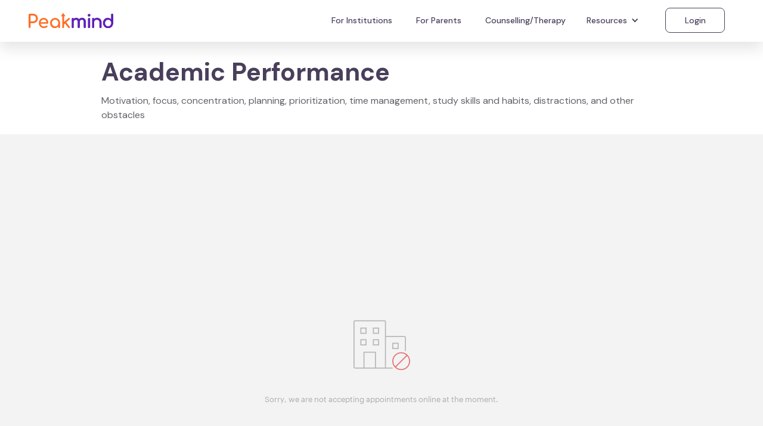

--- FILE ---
content_type: text/html
request_url: https://www.peakmind.in/booksession/academics
body_size: 4381
content:
<!DOCTYPE html><!-- Last Published: Mon Jan 12 2026 09:12:34 GMT+0000 (Coordinated Universal Time) --><html data-wf-domain="www.peakmind.in" data-wf-page="630c7628c693d23303148591" data-wf-site="6239d45df8c8f750082d66ea" data-wf-collection="630c7628c693d2d70114857d" data-wf-item-slug="academics"><head><meta charset="utf-8"/><title>PeakMind</title><meta content="width=device-width, initial-scale=1" name="viewport"/><link href="https://cdn.prod.website-files.com/6239d45df8c8f750082d66ea/css/peakmind.webflow.shared.be68ab536.css" rel="stylesheet" type="text/css" integrity="sha384-vmirU2hAVhSWKIXqecNkYDG675gck+qe23KggOSeWhHh/kKnj6KoJ8CpqeZ/npUr" crossorigin="anonymous"/><link href="https://fonts.googleapis.com" rel="preconnect"/><link href="https://fonts.gstatic.com" rel="preconnect" crossorigin="anonymous"/><script src="https://ajax.googleapis.com/ajax/libs/webfont/1.6.26/webfont.js" type="text/javascript"></script><script type="text/javascript">WebFont.load({  google: {    families: ["Lato:100,100italic,300,300italic,400,400italic,700,700italic,900,900italic","Open Sans:300,300italic,400,400italic,600,600italic,700,700italic,800,800italic","Merriweather:300,300italic,400,400italic,700,700italic,900,900italic","Vollkorn:400,400italic,700,700italic","Nunito:regular,500,600,700,800","DM Sans:regular,500,700","Poppins:300,regular,500,600,700","Archivo Black:regular"]  }});</script><script type="text/javascript">!function(o,c){var n=c.documentElement,t=" w-mod-";n.className+=t+"js",("ontouchstart"in o||o.DocumentTouch&&c instanceof DocumentTouch)&&(n.className+=t+"touch")}(window,document);</script><link href="https://cdn.prod.website-files.com/6239d45df8c8f750082d66ea/62a8826718776836f40243b0_32-32%20Px%20PM%20logo.jpg" rel="shortcut icon" type="image/x-icon"/><link href="https://cdn.prod.website-files.com/6239d45df8c8f750082d66ea/62a8826e928fe8759c5cf47d_256-256%20PM%20logo.jpg" rel="apple-touch-icon"/><link href="https://www.peakmind.in/booksession/academics" rel="canonical"/><script async="" src="https://www.googletagmanager.com/gtag/js?id=G-T5X1R11Y41"></script><script type="text/javascript">window.dataLayer = window.dataLayer || [];function gtag(){dataLayer.push(arguments);}gtag('js', new Date());gtag('config', 'G-T5X1R11Y41', {'anonymize_ip': false});</script><!-- Google tag (gtag.js) -->
<script async src="https://www.googletagmanager.com/gtag/js?id=G-T5X1R11Y41"></script>
<script>
  window.dataLayer = window.dataLayer || [];
  function gtag(){dataLayer.push(arguments);}
  gtag('js', new Date());

  gtag('config', 'G-T5X1R11Y41');
</script>
<!-- Meta Pixel Code -->
<script>
!function(f,b,e,v,n,t,s)
{if(f.fbq)return;n=f.fbq=function(){n.callMethod?
n.callMethod.apply(n,arguments):n.queue.push(arguments)};
if(!f._fbq)f._fbq=n;n.push=n;n.loaded=!0;n.version='2.0';
n.queue=[];t=b.createElement(e);t.async=!0;
t.src=v;s=b.getElementsByTagName(e)[0];
s.parentNode.insertBefore(t,s)}(window, document,'script',
'https://connect.facebook.net/en_US/fbevents.js');
fbq('init', '119366486700912');
fbq('track', 'PageView');
</script>
<noscript><img height="1" width="1" style="display:none"
src="https://www.facebook.com/tr?id=119366486700912&ev=PageView&noscript=1"
/></noscript>
<!-- End Meta Pixel Code --><script src="https://cdn.prod.website-files.com/6239d45df8c8f750082d66ea%2F652d31f3dc22d7b4ee708e44%2F692da53149552c649eaf137e%2Fclarity_script-7.9.8.js" type="text/javascript"></script></head><body><div data-animation="default" data-collapse="medium" data-duration="400" data-easing="ease" data-easing2="ease" role="banner" class="navbar-new w-nav"><div class="nav-container"><a href="/" class="brand-3 w-nav-brand"><img src="https://cdn.prod.website-files.com/6239d45df8c8f750082d66ea/6466e017965b5e7ebe4cbe0e_Peakmind-logo.svg" loading="lazy" width="142" alt="" class="image-142"/></a><nav role="navigation" class="nav-menu-5 w-nav-menu"><a href="/schools" class="nav-new-2 w-nav-link">For Institutions</a><a href="/parents" target="_blank" class="nav-new-2 w-nav-link">For Parents</a><a href="/counselling" class="nav-new-2 w-nav-link">Counselling/Therapy</a><div data-hover="true" data-delay="0" class="dropdown-11 hide-now w-dropdown"><div class="dropdown-toggle-6 w-dropdown-toggle"><div class="w-icon-dropdown-toggle"></div><div>Programs</div></div><nav class="dropdown-list-2 w-dropdown-list"><a href="/compete" class="nav-new w-dropdown-link">Compete</a><a href="/flourish" target="_blank" class="nav-new w-dropdown-link">Flourish</a></nav></div><div data-hover="true" data-delay="0" class="dropdown-15 w-dropdown"><div class="dropdown-toggle-9 _14px w-dropdown-toggle"><div class="w-icon-dropdown-toggle"></div><div>Resources</div></div><nav class="dropdown-list-5 w-dropdown-list"><a href="/blogs" class="nav-new lf w-dropdown-link">Blogs</a><a href="/assessments" class="nav-new lf w-dropdown-link">Assessments</a><a href="/events" class="nav-new lf w-dropdown-link">Events</a></nav></div><div data-hover="false" data-delay="0" class="dropdown-16 w-dropdown"><nav class="dropdown-list-9 w-dropdown-list"><a href="#" class="dp-link w-dropdown-link">School</a><a href="/college-and-university" class="dp-link w-dropdown-link">College &amp; University</a></nav></div><a href="https://web.peakmind.in/" target="_blank" class="nav-new-2 second-btn w-nav-link">Login</a><div class="div-block-350"></div></nav><div class="menu-button-3 w-nav-button"><div class="icon-11 w-icon-nav-menu"></div></div></div></div><div class="navbar-logo-center"><div data-animation="default" data-collapse="medium" data-duration="400" data-easing="ease" data-easing2="ease" role="banner" class="navbar-logo-center-container shadow-three w-nav"><div class="container-23"><div class="navbar-wrapper-three"><a href="#" class="navbar-brand-three w-nav-brand"><img width="211" sizes="100vw" src="https://cdn.prod.website-files.com/6239d45df8c8f750082d66ea/62fba161f8884c2e80b96b7b_PEAKMINDLOGONEWres2.png" loading="lazy" alt="" srcset="https://cdn.prod.website-files.com/6239d45df8c8f750082d66ea/62fba161f8884c2e80b96b7b_PEAKMINDLOGONEWres2-p-500.png 500w, https://cdn.prod.website-files.com/6239d45df8c8f750082d66ea/62fba161f8884c2e80b96b7b_PEAKMINDLOGONEWres2-p-800.png 800w, https://cdn.prod.website-files.com/6239d45df8c8f750082d66ea/62fba161f8884c2e80b96b7b_PEAKMINDLOGONEWres2-p-1080.png 1080w, https://cdn.prod.website-files.com/6239d45df8c8f750082d66ea/62fba161f8884c2e80b96b7b_PEAKMINDLOGONEWres2.png 1448w"/></a><nav role="navigation" class="nav-menu-wrapper-three w-nav-menu"><div class="nav-menu-three"><ul role="list" class="nav-menu-block w-list-unstyled"><li><a href="#" class="nav-link-5">Feature</a></li><li><a href="#" class="nav-link-5">Pricing</a></li><li><div data-delay="0" data-hover="false" class="nav-dropdown peakmain w-dropdown"><div class="nav-dropdown-toggle w-dropdown-toggle"><div class="nav-dropdown-icon w-icon-dropdown-toggle"></div><div class="text-block-58">Explore</div></div><nav class="nav-dropdown-list shadow-three mobile-shadow-hide w-dropdown-list"><a href="https://peakmind.in/compete" target="_blank" class="nav-dropdown-link peakmain w-dropdown-link">Program for Competition aspirants- COMPETE</a><a href="https://peakmind.in/flourish" target="_blank" class="nav-dropdown-link w-dropdown-link">Holistic development for teenagers- FLOURISH</a><a href="https://peakmind.in/abroadwell" target="_blank" class="nav-dropdown-link w-dropdown-link">Essential skills for students moving abroad- AbroadWell</a><div data-delay="1" data-hover="true" class="dropdown-10 w-dropdown"><div class="dropdown-toggle-5 w-dropdown-toggle"><div class="icon-2 w-icon-dropdown-toggle"></div><div>Book a 1:1 session with the coach</div></div><nav class="dropdown-list w-dropdown-list"><a href="https://peakmind.in/booking" target="_blank" class="nav-dropdown-link nesteddrop w-dropdown-link">For Parent/Faculty</a><a href="https://teens.peakmind.in/booking" target="_blank" class="nav-dropdown-link nesteddrop w-dropdown-link">For Students (via Learner Portal)</a></nav></div></nav></div></li></ul><ul role="list" class="nav-menu-block w-list-unstyled"><li><a href="#" class="nav-link-accent-2">Docs</a></li><li class="mobile-margin-top-10"><a href="https://teens.peakmind.in" target="_blank" class="button-primary-12 w-button">login/sign up</a></li></ul></div></nav><div class="menu-button-2 w-nav-button"><div class="w-icon-nav-menu"></div></div></div></div></div></div><div class="w-container"><div class="rich-text-block-3 w-richtext"></div></div><div><div class="container-45 w-container"><h2>Academic Performance</h2><div>Motivation, focus, concentration, planning, prioritization, time management, study skills and habits, distractions, and other obstacles</div><div class="text-block-72 w-dyn-bind-empty"></div></div></div><div class="w-richtext"><div class="w-embed w-iframe"><iframe width='100%' height='750px' src='https://peakmind.zohobookings.com/portal-embed#/customer/4155439000004334312' frameborder='0' allowfullscreen='' > </iframe></div></div><div class="container-3 w-container"><div class="footer-flex-container"><div class="div-block-21"><a href="https://peakmind.in" class="footer-logo-link"><img src="https://cdn.prod.website-files.com/6239d45df8c8f750082d66ea/625548d29d946413b2851507_PEAKMIND%20WHITE.png" alt="" height="10" class="footer-image"/></a></div><div class="div-block-6"><h2 class="footer-heading">Purnatvam Learning Solutions Private Limited</h2><div class="text-block-5">2gether@ORR,1st &amp;2nd Floor,Tower B, Mantri Commercio, Outer Ring Road, Kariyamna Agrahara, Bellandur Bengaluru 560103 Karnataka, India</div><div class="text-block-5">CIN - U80903KA2020PTC131589</div></div><div class="div-block-40"><ul role="list" class="w-list-unstyled"><li><a href="https://compete.peakmind.in/term-and-conditions" target="_blank" class="footer-link">Terms &amp; Conditions</a></li></ul></div><div><h2 class="footer-heading">Get in Touch</h2><ul role="list" class="w-list-unstyled"><li><a href="mailto:hello@peakmind.in?subject=Request%20to%20connect%20with%20PeakMind" class="footer-link peakmain">Email: hello@peakmind.in</a></li><li><a href="tel:+918047168100" class="footer-link">Phone: +91-8047 168 100</a></li></ul><div class="w-layout-grid grid-6"><a id="w-node-e5c25265-4776-c887-47db-c8456cd56c81-03148591" href="https://www.facebook.com/peakmind.in" target="_blank" class="w-inline-block"><img src="https://cdn.prod.website-files.com/6239d45df8c8f750082d66ea/624ad94631bece7bd99fd2cf_5305153_fb_facebook_facebook%20logo_icon%201.png" loading="lazy" alt=""/></a><a id="w-node-e5c25265-4776-c887-47db-c8456cd56c83-03148591" href="https://www.linkedin.com/company/peakmind-in/mycompany/" target="_blank" class="w-inline-block"><img src="https://cdn.prod.website-files.com/6239d45df8c8f750082d66ea/624ad94631bece19bd9fd2d1_216394_linkedin_social_icon%201.png" loading="lazy" alt="" class="image-5"/></a><a id="w-node-e5c25265-4776-c887-47db-c8456cd56c85-03148591" href="https://twitter.com/peakmind_in" target="_blank" class="w-inline-block"><img src="https://cdn.prod.website-files.com/6239d45df8c8f750082d66ea/624ad94631bece82f79fd2d5_5305170_bird_social%20media_social%20network_tweet_twitter_icon%201.png" loading="lazy" alt=""/></a><a id="w-node-e5c25265-4776-c887-47db-c8456cd56c87-03148591" href="https://www.instagram.com/peakmind.in/" target="_blank" class="w-inline-block"><img src="https://cdn.prod.website-files.com/6239d45df8c8f750082d66ea/624ad94631bece322f9fd2d7_icons8-instagram%201.png" loading="lazy" alt=""/></a><a id="w-node-e5c25265-4776-c887-47db-c8456cd56c89-03148591" href="https://www.youtube.com/c/PeakMind" target="_blank" class="w-inline-block"><img src="https://cdn.prod.website-files.com/6239d45df8c8f750082d66ea/624ad94631bece03ed9fd2d3_5296521_play_video_vlog_youtube_youtube%20logo_icon%201.png" loading="lazy" alt=""/></a></div></div></div></div><script src="https://d3e54v103j8qbb.cloudfront.net/js/jquery-3.5.1.min.dc5e7f18c8.js?site=6239d45df8c8f750082d66ea" type="text/javascript" integrity="sha256-9/aliU8dGd2tb6OSsuzixeV4y/faTqgFtohetphbbj0=" crossorigin="anonymous"></script><script src="https://cdn.prod.website-files.com/6239d45df8c8f750082d66ea/js/webflow.schunk.36b8fb49256177c8.js" type="text/javascript" integrity="sha384-4abIlA5/v7XaW1HMXKBgnUuhnjBYJ/Z9C1OSg4OhmVw9O3QeHJ/qJqFBERCDPv7G" crossorigin="anonymous"></script><script src="https://cdn.prod.website-files.com/6239d45df8c8f750082d66ea/js/webflow.schunk.1672c6770287357a.js" type="text/javascript" integrity="sha384-mcpvWMVIoAN/Ovm2rrO3I3ao7l/WAsy5KTqUGik5l1Nhk9I9kxk4UAR/YZXApt3Z" crossorigin="anonymous"></script><script src="https://cdn.prod.website-files.com/6239d45df8c8f750082d66ea/js/webflow.64abbaf0.5458272ee5ce1379.js" type="text/javascript" integrity="sha384-GegJShfhbGbDiobRfktRsdob080HUVZZcX7aSt5OhfnmTgOWgMco9ADcrDGdILCq" crossorigin="anonymous"></script><script>
window.$zoho=window.$zoho || {};$zoho.salesiq=$zoho.salesiq||{ready:function(){}}</script><script id="zsiqscript" src="https://salesiq.zohopublic.com/widget?wc=siq02e53b17c4ebe023a14dced880ce6ab6ce2f1dbc5e42d0b74e7737935f2c16b1" defer>
</script></body></html>

--- FILE ---
content_type: text/html;charset=UTF-8
request_url: https://peakmind.zohobookings.com/portal-embed
body_size: 802
content:

<!DOCTYPE html>
<html><head><meta charset="utf-8"><meta http-equiv="X-UA-Compatible" content="IE=edge">
<script nonce="bBvoRPSVL83E0I7CW7M8/g==" type="text/javascript">window.ZCB_APP = {"portalDomainSuffix":".zohobookings.com","isDeletionInitiated":false,"prefix":"https://","timezone":"Asia/Kolkata","accountsUrl":"https://accounts.zoho.com","isProxiedCustomLayout":true,"appowner":"manishchowdhary_skillingindia","CSRF_PARAM":"zccpn","portal_new_signin":"true","isServiceOrgPaused":false,"isNewCustomLayout":true,"appname":"Bookings","imageUrl":"http://creator.zoho.com","appLinkName":"bookings","logo":"","CSRF_TOKEN":"96d979f2-2094-48f0-a49d-dd19c8e26e22","clientPortal":"10027599918","scopeId":"747384209","IPLocationUrl":"https://us4-internaliplocation.zoho.com","isAppOwner":false,"zuid":"-100","staticindexurlAppPropValue":"https://static.zohocdn.com/bookings/V9_496_3/dist/common/index.js","staticindexurl":"https://static.zohocdn.com/bookings/V9_496_3/dist/common/index.js","serverurl":"peakmind.zohobookings.com","portalDomainName":"peakmind.zohobookings.com","company_name":"PeakMind","isSuperAdminEmailVerified":true};</script><title>PeakMind</title><meta property="og:title" content="PeakMind"><meta property="og:image" content=""><meta property="twitter:title" content="PeakMind"><meta property="twitter:image" content=""><meta name="robots" content="noindex"></head><body><div id= "bookingshome">
<script src="https://static.zohocdn.com/bookings/V9_496_3/dist/common/index.js"></script></div></body></html>

--- FILE ---
content_type: text/css;charset=UTF-8
request_url: https://static.zohocdn.com/bookings/V9_496_3/dist/common/assets/font-icons-275c4227309cf004286a3ceb6b6cda5c.css
body_size: 14265
content:
@font-face{font-family:zb-fonticons;src:url(../zb-ui/font-icon/zb-fonticons.eot?9bjl2c);src:url(../zb-ui/font-icon/zb-fonticons.eot?9bjl2c#iefix) format('embedded-opentype'),url(https://static.zohocdn.com/bookings/V9_496_3/dist/common/zb-ui/font-icon/zb-fonticons-123a303d7cf93fec7b4d266a3ad70e97.woff?9bjl2c) format('woff'),url(https://static.zohocdn.com/bookings/V9_496_3/dist/common/zb-ui/font-icon/zb-fonticons-488abde0c0d4ecad3187efd58e8c833e.svg?9bjl2c#zb-fonticons) format('svg');font-weight:400;font-style:normal}.zb{font-family:zb-fonticons!important;speak:none;font-style:normal;font-weight:400;font-variant:normal;text-transform:none;line-height:1;display:inline-block;box-sizing:border-box;background-repeat:no-repeat;-webkit-font-smoothing:antialiased;-moz-osx-font-smoothing:grayscale}.zb-download:before{content:"\f1c4"}.zb-print:before{content:"\f1c5"}.zb-brand-logo:before{content:"\f12d"}.zb-pin:before{content:"\f12e"}.zb-play:before{content:"\f12f"}.zb-sort:before{content:"\f130"}.zb-special-hrs:before{content:"\f131"}.zb-unavailability:before{content:"\f132"}.zb-attach-icon:before{content:"\f133"}.zb-more-link:before{content:"\f134"}.zb-log:before{content:"\f135"}.zb-chart:before{content:"\f136"}.zb-accounting:before{content:"\f137"}.zb-expand:before{content:"\f138"}.zb-login-preference-icon:before{content:"\f139"}.zb-whatsapp:before{content:"\f13a"}.zb-linkedin:before{content:"\f13b"}.zb-notes:before{content:"\f13c"}.zb-exten-link:before{content:"\f13d"}.zb-email-slot:before{content:"\f13e"}.zb-star:before{content:"\f13f"}.zb-timezone-icon:before{content:"\f140"}.zb-phone-ring:before{content:"\f141"}.zb-copy-1:before{content:"\f142"}.zb-teams-icon:before{content:"\f143"}.zb-disconnect:before{content:"\f144"}.zb-leave-icon:before{content:"\f145"}.zb-export:before{content:"\f146"}.zb-attach:before{content:"\f147"}.zb-file:before{content:"\f148"}.zb-grab-screen:before{content:"\f149"}.zb-chat:before{content:"\f14a"}.zb-user-guide:before{content:"\f14b"}.zb-image-upload:before{content:"\f14c"}.zb-ap-schedule:before{content:"\f14d"}.zb-function-icon:before{content:"\f14e"}.zb-instagram:before{content:"\f14f"}.zb-premium:before{content:"\f150"}.zb-star-fill-icon:before{content:"\f151"}.zb-logout:before{content:"\f152"}.zb-down-fill-arrow:before{content:"\f153"}.zb-sync-arrow:before{content:"\f154"}.zb-help:before{content:"\f155"}.zb-checkbox-icon:before{content:"\f156"}.zb-dropdown-icon:before{content:"\f157"}.zb-multiline:before{content:"\f158"}.zb-radio-button:before{content:"\f159"}.zb-single-line:before{content:"\f15a"}.zb-break-time:before{content:"\f15b"}.zb-resource:before{content:"\f15c"}.zb-calendar-invite:before{content:"\f15d"}.zb-sms-one:before{content:"\f15e"}.zb-unlock:before{content:"\f15f"}.zb-organizer-icon:before{content:"\f160"}.zb-arrow-right:before{content:"\f161"}.zb-warning:before{content:"\f162"}.zb-connectors:before{content:"\f163"}.zb-sales:before{content:"\f164"}.zb-extensions:before{content:"\f165"}.zb-most-used:before{content:"\f166"}.zb-sms:before{content:"\f167"}.zb-support:before{content:"\f168"}.zb-video:before{content:"\f169"}.zb-website:before{content:"\f16a"}.zb-report-icon:before{content:"\f16b"}.zb-email-icon:before{content:"\f16c"}.zb-heart:before{content:"\f16d"}.zb-refresh-done:before{content:"\f16e"}.zb-send-sms:before{content:"\f16f"}.zb-staff-two:before{content:"\f170"}.zb-facebook:before{content:"\f171"}.zb-mail:before{content:"\f172"}.zb-oneonone:before{content:"\f173"}.zb-phone:before{content:"\f174"}.zb-timezone:before{content:"\f175"}.zb-twitter-icon:before{content:"\f176"}.zb-updown-arrow:before{content:"\f177"}.zb-arrow-right-one:before{content:"\f178"}.zb-calender-two:before{content:"\f179"}.zb-bookings-page-icon:before{content:"\f17a"}.zb-share-icon:before{content:"\f17b"}.zb-theme:before{content:"\f17c"}.zb-error-icon:before{content:"\f17d"}.zb-all-info:before{content:"\f17e"}.zb-domain:before{content:"\f17f"}.zb-label-tag:before{content:"\f180"}.zb-location-icon:before{content:"\f181"}.zb-permission:before{content:"\f182"}.zb-privacy:before{content:"\f183"}.zb-appointment-icon:before{content:"\f184"}.zb-customer-notify:before{content:"\f185"}.zb-payment-notify:before{content:"\f186"}.zb-service-notify:before{content:"\f187"}.zb-staff-notify:before{content:"\f188"}.zb-hide:before{content:"\f189"}.zb-preview:before{content:"\f18a"}.zb-reschedule:before{content:"\f18b"}.zb-circle-close:before{content:"\f18c"}.zb-circle-tick:before{content:"\f18d"}.zb-camera:before{content:"\f18e"}.zb-refresh:before{content:"\f18f"}.zb-remove:before{content:"\f190"}.zb-form:before{content:"\f191"}.zb-info:before{content:"\f192"}.zb-invite:before{content:"\f193"}.zb-schedule:before{content:"\f194"}.zb-staff-one:before{content:"\f195"}.zb-upload:before{content:"\f196"}.zb-location:before{content:"\f197"}.zb-user:before{content:"\f198"}.zb-tooltip-info:before{content:"\f199"}.zb-disable:before{content:"\f19a"}.zb-drag:before{content:"\f19b"}.zb-tick:before{content:"\f19c"}.zb-info-icon:before{content:"\f19d"}.zb-pencil:before{content:"\f19e"}.zb-due:before{content:"\f19f"}.zb-arrow-left:before{content:"\f1a0"}.zb-data-icon:before{content:"\f1a1"}.zb-organization:before{content:"\f1a2"}.zb-product-customize:before{content:"\f1a3"}.zb-subscriptions:before{content:"\f1a4"}.zb-workspace-settings:before{content:"\f1a5"}.zb-workflow-feedback:before{content:"\f1a6"}.zb-workflow-mail:before{content:"\f1a7"}.zb-workflow-sms:before{content:"\f1a8"}.zb-customer:before{content:"\f1a9"}.zb-more-customer:before{content:"\f1aa"}.zb-filter:before{content:"\f1ab"}.zb-list-reorder:before{content:"\f1ac"}.zb-copy:before{content:"\f1ad"}.zb-delete:before{content:"\f1ae"}.zb-edit:before{content:"\f1af"}.zb-goto:before{content:"\f1b0"}.zb-moveto:before{content:"\f1b1"}.zb-more-horizontal:before{content:"\f1b2"}.zb-close:before{content:"\f1b3"}.zb-appointment:before{content:"\f1b4"}.zb-page:before{content:"\f1b5"}.zb-service:before{content:"\f1b6"}.zb-staff:before{content:"\f1b7"}.zb-workflow:before{content:"\f1b8"}.zb-workspace:before{content:"\f1b9"}.zb-share:before{content:"\f1ba"}.zb-down-arrow:before{content:"\f1bb"}.zb-card:before{content:"\f1bc"}.zb-menu:before{content:"\f1bd"}.zb-right-arrow:before{content:"\f1be"}.zb-availability:before{content:"\f1bf"}.zb-plus:before{content:"\f1c0"}.zb-settings:before{content:"\f1c1"}.zb-notification:before{content:"\f1c2"}.zb-search:before{content:"\f1c3"}.adminoutline:before{content:"\e900"}.annotate:before{content:"\e901"}.announcement:before{content:"\e902"}.arrows-outline-1_back-78:before{content:"\e903"}.arrows-outline-1_back-80:before{content:"\e904"}.arrows-outline-1_bold-direction:before{content:"\e905"}.arrows-outline-1_bold-down:before{content:"\e906"}.arrows-outline-1_bold-left:before{content:"\e907"}.arrows-outline-1_bold-right:before{content:"\e908"}.arrows-outline-1_bold-up:before{content:"\e909"}.arrows-outline-1_circle-down-12:before{content:"\e90a"}.arrows-outline-1_circle-down-40:before{content:"\e90b"}.arrows-outline-1_circle-left-10:before{content:"\e90c"}.arrows-outline-1_circle-left-38:before{content:"\e90d"}.arrows-outline-1_circle-right-09:before{content:"\e90e"}.arrows-outline-1_circle-right-37:before{content:"\e90f"}.arrows-outline-1_circle-up-11:before{content:"\e910"}.arrows-outline-1_circle-up-39:before{content:"\e911"}.arrows-outline-1_cloud-download-93:before{content:"\e912"}.arrows-outline-1_cloud-download-95:before{content:"\e913"}.arrows-outline-1_cloud-upload-94:before{content:"\e914"}.arrows-outline-1_cloud-upload-96:before{content:"\e915"}.arrows-outline-1_curved-next:before{content:"\e916"}.arrows-outline-1_curved-previous:before{content:"\e917"}.arrows-outline-1_direction-53:before{content:"\e918"}.arrows-outline-1_direction-56:before{content:"\e919"}.arrows-outline-1_double-left:before{content:"\e91a"}.arrows-outline-1_double-right:before{content:"\e91b"}.arrows-outline-1_download:before{content:"\e91c"}.arrows-outline-1_enlarge-diagonal-43:before{content:"\e91d"}.arrows-outline-1_enlarge-diagonal-44:before{content:"\e91e"}.arrows-outline-1_enlarge-horizontal:before{content:"\e91f"}.arrows-outline-1_enlarge-vertical:before{content:"\e920"}.arrows-outline-1_fit-horizontal:before{content:"\e921"}.arrows-outline-1_fit-vertical:before{content:"\e922"}.arrows-outline-1_fullscreen-70:before{content:"\e923"}.arrows-outline-1_fullscreen-71:before{content:"\e924"}.arrows-outline-1_fullscreen-76:before{content:"\e925"}.arrows-outline-1_fullscreen-77:before{content:"\e926"}.arrows-outline-1_fullscreen-double-74:before{content:"\e927"}.arrows-outline-1_fullscreen-double-75:before{content:"\e928"}.arrows-outline-1_fullscreen-split-72:before{content:"\e929"}.arrows-outline-1_fullscreen-split-73:before{content:"\e92a"}.arrows-outline-1_log-in:before{content:"\e92b"}.arrows-outline-1_log-out:before{content:"\e92c"}.arrows-outline-1_loop-82:before{content:"\e92d"}.arrows-outline-1_loop-83:before{content:"\e92e"}.arrows-outline-1_minimal-down:before{content:"\e92f"}.arrows-outline-1_minimal-left:before{content:"\e930"}.arrows-outline-1_minimal-right:before{content:"\e931"}.arrows-outline-1_minimal-up:before{content:"\e932"}.arrows-outline-1_redo-79:before{content:"\e933"}.arrows-outline-1_redo-81:before{content:"\e934"}.arrows-outline-1_refresh-68:before{content:"\e935"}.arrows-outline-1_refresh-69:before{content:"\e936"}.arrows-outline-1_round-down:before{content:"\e937"}.arrows-outline-1_round-left:before{content:"\e938"}.arrows-outline-1_round-right:before{content:"\e939"}.arrows-outline-1_round-up:before{content:"\e93a"}.arrows-outline-1_share-66:before{content:"\e93b"}.arrows-outline-1_share-91:before{content:"\e93c"}.arrows-outline-1_share-92:before{content:"\e93d"}.arrows-outline-1_shuffle-97:before{content:"\e93e"}.arrows-outline-1_shuffle-98:before{content:"\e93f"}.arrows-outline-1_simple-down:before{content:"\e940"}.arrows-outline-1_simple-left:before{content:"\e941"}.arrows-outline-1_simple-right:before{content:"\e942"}.arrows-outline-1_simple-up:before{content:"\e943"}.arrows-outline-1_small-triangle-down:before{content:"\e944"}.arrows-outline-1_small-triangle-left:before{content:"\e945"}.arrows-outline-1_small-triangle-right:before{content:"\e946"}.arrows-outline-1_small-triangle-up:before{content:"\e947"}.arrows-outline-1_square-down:before{content:"\e948"}.arrows-outline-1_square-left:before{content:"\e949"}.arrows-outline-1_square-right:before{content:"\e94a"}.arrows-outline-1_square-up:before{content:"\e94b"}.arrows-outline-1_strong-down:before{content:"\e94c"}.arrows-outline-1_strong-left:before{content:"\e94d"}.arrows-outline-1_strong-right:before{content:"\e94e"}.arrows-outline-1_strong-up:before{content:"\e94f"}.arrows-outline-1_tail-down:before{content:"\e950"}.arrows-outline-1_tail-left:before{content:"\e951"}.arrows-outline-1_tail-right:before{content:"\e952"}.arrows-outline-1_tail-triangle-down:before{content:"\e953"}.arrows-outline-1_tail-triangle-left:before{content:"\e954"}.arrows-outline-1_tail-triangle-right:before{content:"\e955"}.arrows-outline-1_tail-triangle-up:before{content:"\e956"}.arrows-outline-1_tail-up:before{content:"\e957"}.arrows-outline-1_trend-down:before{content:"\e958"}.arrows-outline-1_trend-up:before{content:"\e959"}.arrows-outline-1_triangle-down-20:before{content:"\e95a"}.arrows-outline-1_triangle-down-65:before{content:"\e95b"}.arrows-outline-1_triangle-left-18:before{content:"\e95c"}.arrows-outline-1_triangle-left-63:before{content:"\e95d"}.arrows-outline-1_triangle-right-17:before{content:"\e95e"}.arrows-outline-1_triangle-right-62:before{content:"\e95f"}.arrows-outline-1_triangle-up-19:before{content:"\e960"}.arrows-outline-1_triangle-up-64:before{content:"\e961"}.arrows-outline-1_window-zoom-in:before{content:"\e962"}.arrows-outline-1_window-zoom-out:before{content:"\e963"}.arrows-outline-1_zoom-88:before{content:"\e964"}.arrows-outline-1_zoom-99:before{content:"\e965"}.arrows-outline-1_zoom-100:before{content:"\e966"}.arrows-outline-2_block-down:before{content:"\e967"}.arrows-outline-2_block-left:before{content:"\e968"}.arrows-outline-2_block-right:before{content:"\e969"}.arrows-outline-2_block-up:before{content:"\e96a"}.arrows-outline-2_circle-in:before{content:"\e96b"}.arrows-outline-2_circle-out:before{content:"\e96c"}.arrows-outline-2_circuit-round:before{content:"\e96d"}.arrows-outline-2_circuit:before{content:"\e96e"}.arrows-outline-2_computer-upload:before{content:"\e96f"}.arrows-outline-2_conversion:before{content:"\e970"}.arrows-outline-2_corner-down-round:before{content:"\e971"}.arrows-outline-2_corner-down:before{content:"\e972"}.arrows-outline-2_corner-left-down:before{content:"\e973"}.arrows-outline-2_corner-left-round:before{content:"\e974"}.arrows-outline-2_corner-left:before{content:"\e975"}.arrows-outline-2_corner-right-down:before{content:"\e976"}.arrows-outline-2_corner-right-round:before{content:"\e977"}.arrows-outline-2_corner-right:before{content:"\e978"}.arrows-outline-2_corner-up-left:before{content:"\e979"}.arrows-outline-2_corner-up-right:before{content:"\e97a"}.arrows-outline-2_corner-up-round:before{content:"\e97b"}.arrows-outline-2_corner-up:before{content:"\e97c"}.arrows-outline-2_cross-down:before{content:"\e97d"}.arrows-outline-2_cross-horizontal:before{content:"\e97e"}.arrows-outline-2_cross-left:before{content:"\e97f"}.arrows-outline-2_cross-right:before{content:"\e980"}.arrows-outline-2_cross-up:before{content:"\e981"}.arrows-outline-2_cross-vertical:before{content:"\e982"}.arrows-outline-2_curve-circuit:before{content:"\e983"}.arrows-outline-2_curve-directions:before{content:"\e984"}.arrows-outline-2_curve-split:before{content:"\e985"}.arrows-outline-2_delete-49:before{content:"\e986"}.arrows-outline-2_delete-50:before{content:"\e987"}.arrows-outline-2_direction:before{content:"\e988"}.arrows-outline-2_dots-download:before{content:"\e989"}.arrows-outline-2_dots-upload:before{content:"\e98a"}.arrows-outline-2_eject:before{content:"\e98b"}.arrows-outline-2_enlarge-circle:before{content:"\e98c"}.arrows-outline-2_file-download-87:before{content:"\e98d"}.arrows-outline-2_file-download-89:before{content:"\e98e"}.arrows-outline-2_file-download-94:before{content:"\e98f"}.arrows-outline-2_file-upload-86:before{content:"\e990"}.arrows-outline-2_file-upload-88:before{content:"\e991"}.arrows-outline-2_file-upload-93:before{content:"\e992"}.arrows-outline-2_fork-round:before{content:"\e993"}.arrows-outline-2_fork:before{content:"\e994"}.arrows-outline-2_hit-down:before{content:"\e995"}.arrows-outline-2_hit-left:before{content:"\e996"}.arrows-outline-2_hit-right:before{content:"\e997"}.arrows-outline-2_hit-up:before{content:"\e998"}.arrows-outline-2_lines:before{content:"\e999"}.arrows-outline-2_log-out:before{content:"\e99a"}.arrows-outline-2_loop:before{content:"\e99b"}.arrows-outline-2_merge-round:before{content:"\e99c"}.arrows-outline-2_merge:before{content:"\e99d"}.arrows-outline-2_move-05:before{content:"\e99e"}.arrows-outline-2_move-06:before{content:"\e99f"}.arrows-outline-2_move-92:before{content:"\e9a0"}.arrows-outline-2_move-down-right:before{content:"\e9a1"}.arrows-outline-2_move-down:before{content:"\e9a2"}.arrows-outline-2_move-left:before{content:"\e9a3"}.arrows-outline-2_move-right:before{content:"\e9a4"}.arrows-outline-2_move-up-left:before{content:"\e9a5"}.arrows-outline-2_move-up:before{content:"\e9a6"}.arrows-outline-2_push-next:before{content:"\e9a7"}.arrows-outline-2_push-previous:before{content:"\e9a8"}.arrows-outline-2_reload:before{content:"\e9a9"}.arrows-outline-2_replay:before{content:"\e9aa"}.arrows-outline-2_rotate-left:before{content:"\e9ab"}.arrows-outline-2_rotate-right:before{content:"\e9ac"}.arrows-outline-2_round-left-down:before{content:"\e9ad"}.arrows-outline-2_round-right-down:before{content:"\e9ae"}.arrows-outline-2_round-up-left:before{content:"\e9af"}.arrows-outline-2_round-up-right:before{content:"\e9b0"}.arrows-outline-2_select-83:before{content:"\e9b1"}.arrows-outline-2_select-84:before{content:"\e9b2"}.arrows-outline-2_separate-round:before{content:"\e9b3"}.arrows-outline-2_separate:before{content:"\e9b4"}.arrows-outline-2_share-left:before{content:"\e9b5"}.arrows-outline-2_share-right:before{content:"\e9b6"}.arrows-outline-2_skew-down:before{content:"\e9b7"}.arrows-outline-2_skew-left:before{content:"\e9b8"}.arrows-outline-2_skew-right:before{content:"\e9b9"}.arrows-outline-2_skew-up:before{content:"\e9ba"}.arrows-outline-2_small-left:before{content:"\e9bb"}.arrows-outline-2_small-right:before{content:"\e9bc"}.arrows-outline-2_split-horizontal:before{content:"\e9bd"}.arrows-outline-2_split-round:before{content:"\e9be"}.arrows-outline-2_split-vertical:before{content:"\e9bf"}.arrows-outline-2_split:before{content:"\e9c0"}.arrows-outline-2_square-download:before{content:"\e9c1"}.arrows-outline-2_square-upload:before{content:"\e9c2"}.arrows-outline-2_time:before{content:"\e9c3"}.arrows-outline-2_triangle-down:before{content:"\e9c4"}.arrows-outline-2_triangle-left:before{content:"\e9c5"}.arrows-outline-2_triangle-right:before{content:"\e9c6"}.arrows-outline-2_triangle-up:before{content:"\e9c7"}.arrows-outline-2_unite-round:before{content:"\e9c8"}.arrows-outline-2_unite:before{content:"\e9c9"}.arrows-outline-2_zoom:before{content:"\e9ca"}.arrows-outline-3_circle-down:before{content:"\e9cb"}.arrows-outline-3_circle-left:before{content:"\e9cc"}.arrows-outline-3_circle-right:before{content:"\e9cd"}.arrows-outline-3_circle-simple-down:before{content:"\e9ce"}.arrows-outline-3_circle-simple-left:before{content:"\e9cf"}.arrows-outline-3_circle-simple-right:before{content:"\e9d0"}.arrows-outline-3_circle-simple-up:before{content:"\e9d1"}.arrows-outline-3_circle-up:before{content:"\e9d2"}.arrows-outline-3_cloud-refresh:before{content:"\e9d3"}.arrows-outline-3_separate:before{content:"\e9d4"}.arrows-outline-3_small-down:before{content:"\e9d5"}.arrows-outline-3_small-up:before{content:"\e9d6"}.arrows-outline-3_square-corner-down-left:before{content:"\e9d7"}.arrows-outline-3_square-corner-down-right:before{content:"\e9d8"}.arrows-outline-3_square-corner-up-left:before{content:"\e9d9"}.arrows-outline-3_square-corner-up-right:before{content:"\e9da"}.arrows-outline-3_square-down-06:before{content:"\e9db"}.arrows-outline-3_square-down-22:before{content:"\e9dc"}.arrows-outline-3_square-enlarge:before{content:"\e9dd"}.arrows-outline-3_square-left-04:before{content:"\e9de"}.arrows-outline-3_square-left-20:before{content:"\e9df"}.arrows-outline-3_square-right-03:before{content:"\e9e0"}.arrows-outline-3_square-right-19:before{content:"\e9e1"}.arrows-outline-3_square-simple-down:before{content:"\e9e2"}.arrows-outline-3_square-simple-left:before{content:"\e9e3"}.arrows-outline-3_square-simple-right:before{content:"\e9e4"}.arrows-outline-3_square-simple-up:before{content:"\e9e5"}.arrows-outline-3_square-up-05:before{content:"\e9e6"}.arrows-outline-3_square-up-21:before{content:"\e9e7"}.arrows-outline-3_square-zoom:before{content:"\e9e8"}.arrows-outline-3_super-bold-down:before{content:"\e9e9"}.arrows-outline-3_super-bold-left:before{content:"\e9ea"}.arrows-outline-3_super-bold-right:before{content:"\e9eb"}.arrows-outline-3_super-bold-up:before{content:"\e9ec"}.arrows-outline-4_block-bottom-left:before{content:"\e9ed"}.arrows-outline-4_block-bottom-right:before{content:"\e9ee"}.arrows-outline-4_block-top-left:before{content:"\e9ef"}.arrows-outline-4_block-top-right:before{content:"\e9f0"}.arrows-outline-4_centralize:before{content:"\e9f1"}.arrows-outline-4_compare:before{content:"\e9f2"}.arrows-outline-4_contrast:before{content:"\e9f3"}.arrows-outline-4_cross:before{content:"\e9f4"}.arrows-outline-4_diag-bottom-left:before{content:"\e9f5"}.arrows-outline-4_diag-bottom-right:before{content:"\e9f6"}.arrows-outline-4_diag-top-left:before{content:"\e9f7"}.arrows-outline-4_diag-top-right:before{content:"\e9f8"}.arrows-outline-4_disperse:before{content:"\e9f9"}.arrows-outline-4_download:before{content:"\e9fa"}.arrows-outline-4_enlarge-45:before{content:"\e9fb"}.arrows-outline-4_enlarge-46:before{content:"\e9fc"}.arrows-outline-4_export:before{content:"\e9fd"}.arrows-outline-4_format-left:before{content:"\e9fe"}.arrows-outline-4_format-right:before{content:"\e9ff"}.arrows-outline-4_input-12:before{content:"\ea00"}.arrows-outline-4_input-21:before{content:"\ea01"}.arrows-outline-4_invert:before{content:"\ea02"}.arrows-outline-4_launch-11:before{content:"\ea03"}.arrows-outline-4_launch-47:before{content:"\ea04"}.arrows-outline-4_logout:before{content:"\ea05"}.arrows-outline-4_loop-30:before{content:"\ea06"}.arrows-outline-4_loop-34:before{content:"\ea07"}.arrows-outline-4_merge:before{content:"\ea08"}.arrows-outline-4_open-in-browser:before{content:"\ea09"}.arrows-outline-4_priority-high:before{content:"\ea0a"}.arrows-outline-4_priority-low:before{content:"\ea0b"}.arrows-outline-4_redo-10:before{content:"\ea0c"}.arrows-outline-4_redo-26:before{content:"\ea0d"}.arrows-outline-4_reply-all:before{content:"\ea0e"}.arrows-outline-4_reply:before{content:"\ea0f"}.arrows-outline-4_restore:before{content:"\ea10"}.arrows-outline-4_share:before{content:"\ea11"}.arrows-outline-4_shuffle-01:before{content:"\ea12"}.arrows-outline-4_shuffle-35:before{content:"\ea13"}.arrows-outline-4_split-33:before{content:"\ea14"}.arrows-outline-4_split-37:before{content:"\ea15"}.arrows-outline-4_stre-down:before{content:"\ea16"}.arrows-outline-4_stre-left:before{content:"\ea17"}.arrows-outline-4_stre-right:before{content:"\ea18"}.arrows-outline-4_stre-up:before{content:"\ea19"}.arrows-outline-4_swap-horizontal:before{content:"\ea1a"}.arrows-outline-4_swap-vertical:before{content:"\ea1b"}.arrows-outline-4_system-update:before{content:"\ea1c"}.arrows-outline-4_undo-25:before{content:"\ea1d"}.arrows-outline-4_undo-29:before{content:"\ea1e"}.arrows-outline-4_upload:before{content:"\ea1f"}.assistance-deck:before{content:"\ea20"}.bar_outline:before{content:"\ea21"}.Billing:before{content:"\ea22"}.blueprint_outline:before{content:"\ea23"}.business-outline_agenda:before{content:"\ea24"}.business-outline_atm:before{content:"\ea25"}.business-outline_award-48:before{content:"\ea26"}.business-outline_award-49:before{content:"\ea27"}.business-outline_award-74:before{content:"\ea28"}.business-outline_badge:before{content:"\ea29"}.business-outline_bank:before{content:"\ea2a"}.business-outline_board-27:before{content:"\ea2b"}.business-outline_board-28:before{content:"\ea2c"}.business-outline_board-29:before{content:"\ea2d"}.business-outline_board-30:before{content:"\ea2e"}.business-outline_books:before{content:"\ea2f"}.business-outline_briefcase-24:before{content:"\ea30"}.business-outline_briefcase-25:before{content:"\ea31"}.business-outline_briefcase-26:before{content:"\ea32"}.business-outline_building:before{content:"\ea33"}.business-outline_bulb-61:before{content:"\ea34"}.business-outline_bulb-62:before{content:"\ea35"}.business-outline_bulb-63:before{content:"\ea36"}.business-outline_business-contact-85:before{content:"\ea37"}.business-outline_business-contact-86:before{content:"\ea38"}.business-outline_business-contact-87:before{content:"\ea39"}.business-outline_business-contact-88:before{content:"\ea3a"}.business-outline_business-contact-89:before{content:"\ea3b"}.business-outline_businessman-03:before{content:"\ea3c"}.business-outline_businessman-04:before{content:"\ea3d"}.business-outline_calculator:before{content:"\ea3e"}.business-outline_chair:before{content:"\ea3f"}.business-outline_chart-bar-32:before{content:"\ea40"}.business-outline_chart-bar-33:before{content:"\ea41"}.business-outline_chart-growth:before{content:"\ea42"}.business-outline_chart-pie-35:before{content:"\ea43"}.business-outline_chart-pie-36:before{content:"\ea44"}.business-outline_chart:before{content:"\ea45"}.business-outline_cheque:before{content:"\ea46"}.business-outline_coins:before{content:"\ea47"}.business-outline_connect:before{content:"\ea48"}.business-outline_contacts:before{content:"\ea49"}.business-outline_currency-dollar:before{content:"\ea4a"}.business-outline_currency-euro:before{content:"\ea4b"}.business-outline_currency-pound:before{content:"\ea4c"}.business-outline_currency-yen:before{content:"\ea4d"}.business-outline_factory:before{content:"\ea4e"}.business-outline_globe:before{content:"\ea4f"}.business-outline_goal-64:before{content:"\ea50"}.business-outline_goal-65:before{content:"\ea51"}.business-outline_gold:before{content:"\ea52"}.business-outline_hammer:before{content:"\ea53"}.business-outline_handout:before{content:"\ea54"}.business-outline_handshake:before{content:"\ea55"}.business-outline_hat:before{content:"\ea56"}.business-outline_hierarchy-53:before{content:"\ea57"}.business-outline_hierarchy-54:before{content:"\ea58"}.business-outline_hierarchy-55:before{content:"\ea59"}.business-outline_hierarchy-56:before{content:"\ea5a"}.business-outline_laptop-71:before{content:"\ea5b"}.business-outline_laptop-72:before{content:"\ea5c"}.business-outline_laptop-91:before{content:"\ea5d"}.business-outline_law:before{content:"\ea5e"}.business-outline_math:before{content:"\ea5f"}.business-outline_money-11:before{content:"\ea60"}.business-outline_money-12:before{content:"\ea61"}.business-outline_money-13:before{content:"\ea62"}.business-outline_money-bag:before{content:"\ea63"}.business-outline_money-coins:before{content:"\ea64"}.business-outline_money-growth:before{content:"\ea65"}.business-outline_money-time:before{content:"\ea66"}.business-outline_net:before{content:"\ea67"}.business-outline_notes:before{content:"\ea68"}.business-outline_payment:before{content:"\ea69"}.business-outline_percentage-38:before{content:"\ea6a"}.business-outline_percentage-39:before{content:"\ea6b"}.business-outline_pig:before{content:"\ea6c"}.business-outline_pin:before{content:"\ea6d"}.business-outline_plug:before{content:"\ea6e"}.business-outline_progress:before{content:"\ea6f"}.business-outline_round-dollar:before{content:"\ea70"}.business-outline_round-euro:before{content:"\ea71"}.business-outline_round-pound:before{content:"\ea72"}.business-outline_round-yen:before{content:"\ea73"}.business-outline_safe:before{content:"\ea74"}.business-outline_scale:before{content:"\ea75"}.business-outline_sign:before{content:"\ea76"}.business-outline_signature:before{content:"\ea77"}.business-outline_stock:before{content:"\ea78"}.business-outline_strategy:before{content:"\ea79"}.business-outline_tie-01:before{content:"\ea7a"}.business-outline_tie-02:before{content:"\ea7b"}.business-outline_wallet-43:before{content:"\ea7c"}.business-outline_wallet-44:before{content:"\ea7d"}.business-outline_wallet-90:before{content:"\ea7e"}.call1:before{content:"\ea7f"}.cam-01:before{content:"\ea80"}.chat1:before{content:"\ea81"}.clothes-outline_baby:before{content:"\ea82"}.clothes-outline_backpack:before{content:"\ea83"}.clothes-outline_bag-21:before{content:"\ea84"}.clothes-outline_bag-22:before{content:"\ea85"}.clothes-outline_belt:before{content:"\ea86"}.clothes-outline_boot-woman:before{content:"\ea87"}.clothes-outline_boot:before{content:"\ea88"}.clothes-outline_bra:before{content:"\ea89"}.clothes-outline_button:before{content:"\ea8a"}.clothes-outline_cap:before{content:"\ea8b"}.clothes-outline_coat:before{content:"\ea8c"}.clothes-outline_corset:before{content:"\ea8d"}.clothes-outline_dress-man:before{content:"\ea8e"}.clothes-outline_dress-woman:before{content:"\ea8f"}.clothes-outline_flip:before{content:"\ea90"}.clothes-outline_glasses:before{content:"\ea91"}.clothes-outline_gloves:before{content:"\ea92"}.clothes-outline_hat-top:before{content:"\ea93"}.clothes-outline_hat:before{content:"\ea94"}.clothes-outline_hoodie:before{content:"\ea95"}.clothes-outline_iron-dont:before{content:"\ea96"}.clothes-outline_iron:before{content:"\ea97"}.clothes-outline_jeans-41:before{content:"\ea98"}.clothes-outline_jeans-43:before{content:"\ea99"}.clothes-outline_jeans-pocket:before{content:"\ea9a"}.clothes-outline_kitchen:before{content:"\ea9b"}.clothes-outline_long-sleeve:before{content:"\ea9c"}.clothes-outline_makeup:before{content:"\ea9d"}.clothes-outline_needle:before{content:"\ea9e"}.clothes-outline_pajamas:before{content:"\ea9f"}.clothes-outline_ring:before{content:"\eaa0"}.clothes-outline_scarf:before{content:"\eaa1"}.clothes-outline_shirt-business:before{content:"\eaa2"}.clothes-outline_shirt-buttons:before{content:"\eaa3"}.clothes-outline_shirt-neck:before{content:"\eaa4"}.clothes-outline_shirt:before{content:"\eaa5"}.clothes-outline_shoe-man:before{content:"\eaa6"}.clothes-outline_shoe-sport:before{content:"\eaa7"}.clothes-outline_shoe-woman:before{content:"\eaa8"}.clothes-outline_skirt:before{content:"\eaa9"}.clothes-outline_slacks-12:before{content:"\eaaa"}.clothes-outline_slacks-13:before{content:"\eaab"}.clothes-outline_sock:before{content:"\eaac"}.clothes-outline_tie-bow:before{content:"\eaad"}.clothes-outline_tshirt-53:before{content:"\eaae"}.clothes-outline_tshirt-54:before{content:"\eaaf"}.clothes-outline_tshirt-sport:before{content:"\eab0"}.clothes-outline_underwear-man:before{content:"\eab1"}.clothes-outline_underwear:before{content:"\eab2"}.clothes-outline_vest-sport:before{content:"\eab3"}.clothes-outline_vest:before{content:"\eab4"}.clothes-outline_wash-30:before{content:"\eab5"}.clothes-outline_wash-60:before{content:"\eab6"}.clothes-outline_wash-90:before{content:"\eab7"}.clothes-outline_wash-hand:before{content:"\eab8"}.clothes-outline_wash:before{content:"\eab9"}.collapse_outline:before{content:"\eaba"}.compare:before{content:"\eabb"}.connect_outline:before{content:"\eabc"}.custom_notification:before{content:"\eabd"}.custom-code:before{content:"\eabe"}.d-outline:before{content:"\eabf"}.design-outline_album:before{content:"\eac0"}.design-outline_align-bottom:before{content:"\eac1"}.design-outline_align-center-horizontal:before{content:"\eac2"}.design-outline_align-center-vertical:before{content:"\eac3"}.design-outline_align-left:before{content:"\eac4"}.design-outline_align-right:before{content:"\eac5"}.design-outline_align-top:before{content:"\eac6"}.design-outline_app:before{content:"\eac7"}.design-outline_artboard:before{content:"\eac8"}.design-outline_blend:before{content:"\eac9"}.design-outline_book-bookmark:before{content:"\eaca"}.design-outline_book-open:before{content:"\eacb"}.design-outline_brush:before{content:"\eacc"}.design-outline_bug:before{content:"\eacd"}.design-outline_bullet-list-67:before{content:"\eace"}.design-outline_bullet-list-68:before{content:"\eacf"}.design-outline_bullet-list-69:before{content:"\ead0"}.design-outline_bullet-list-70:before{content:"\ead1"}.design-outline_clone:before{content:"\ead2"}.design-outline_code-editor:before{content:"\ead3"}.design-outline_code:before{content:"\ead4"}.design-outline_collection:before{content:"\ead5"}.design-outline_command:before{content:"\ead6"}.design-outline_compass:before{content:"\ead7"}.design-outline_contrast:before{content:"\ead8"}.design-outline_copy:before{content:"\ead9"}.design-outline_crop:before{content:"\eada"}.design-outline_cursor-48:before{content:"\eadb"}.design-outline_cursor-49:before{content:"\eadc"}.design-outline_design-dev:before{content:"\eadd"}.design-outline_design:before{content:"\eade"}.design-outline_distribute-horizontal:before{content:"\eadf"}.design-outline_distribute-vertical:before{content:"\eae0"}.design-outline_drag:before{content:"\eae1"}.design-outline_eraser-32:before{content:"\eae2"}.design-outline_eraser-33:before{content:"\eae3"}.design-outline_eraser-46:before{content:"\eae4"}.design-outline_flip-horizontal:before{content:"\eae5"}.design-outline_flip-vertical:before{content:"\eae6"}.design-outline_image:before{content:"\eae7"}.design-outline_magnet:before{content:"\eae8"}.design-outline_marker:before{content:"\eae9"}.design-outline_measure-02:before{content:"\eaea"}.design-outline_measure-17:before{content:"\eaeb"}.design-outline_measure-big:before{content:"\eaec"}.design-outline_mobile-design:before{content:"\eaed"}.design-outline_mobile-dev:before{content:"\eaee"}.design-outline_mouse-08:before{content:"\eaef"}.design-outline_mouse-09:before{content:"\eaf0"}.design-outline_mouse-10:before{content:"\eaf1"}.design-outline_newsletter-dev:before{content:"\eaf2"}.design-outline_note-code:before{content:"\eaf3"}.design-outline_paint-16:before{content:"\eaf4"}.design-outline_paint-37:before{content:"\eaf5"}.design-outline_paint-38:before{content:"\eaf6"}.design-outline_paint-bucket-39:before{content:"\eaf7"}.design-outline_paint-bucket-40:before{content:"\eaf8"}.design-outline_palette:before{content:"\eaf9"}.design-outline_pantone:before{content:"\eafa"}.design-outline_paper-design:before{content:"\eafb"}.design-outline_paper-dev:before{content:"\eafc"}.design-outline_patch-19:before{content:"\eafd"}.design-outline_patch-34:before{content:"\eafe"}.design-outline_path-exclude:before{content:"\eaff"}.design-outline_path-intersect:before{content:"\eb00"}.design-outline_path-minus:before{content:"\eb01"}.design-outline_path-unite:before{content:"\eb02"}.design-outline_pen-01:before{content:"\eb03"}.design-outline_pen-23:before{content:"\eb04"}.design-outline_pen-tool:before{content:"\eb05"}.design-outline_phone:before{content:"\eb06"}.design-outline_photo-editor:before{content:"\eb07"}.design-outline_responsive:before{content:"\eb08"}.design-outline_scissors-dashed:before{content:"\eb09"}.design-outline_scissors:before{content:"\eb0a"}.design-outline_shape-adjust:before{content:"\eb0b"}.design-outline_shape-circle:before{content:"\eb0c"}.design-outline_shape-polygon:before{content:"\eb0d"}.design-outline_shape-square:before{content:"\eb0e"}.design-outline_shape-triangle:before{content:"\eb0f"}.design-outline_shapes:before{content:"\eb10"}.design-outline_sharpener:before{content:"\eb11"}.design-outline_slice:before{content:"\eb12"}.design-outline_spray:before{content:"\eb13"}.design-outline_stamp:before{content:"\eb14"}.design-outline_tablet-mobile:before{content:"\eb15"}.design-outline_tablet:before{content:"\eb16"}.design-outline_text:before{content:"\eb17"}.design-outline_todo:before{content:"\eb18"}.design-outline_usb:before{content:"\eb19"}.design-outline_vector:before{content:"\eb1a"}.design-outline_wand-11:before{content:"\eb1b"}.design-outline_wand-99:before{content:"\eb1c"}.design-outline_watch-dev:before{content:"\eb1d"}.design-outline_web-design:before{content:"\eb1e"}.design-outline_webpage:before{content:"\eb1f"}.design-outline_window-code:before{content:"\eb20"}.design-outline_window-dev:before{content:"\eb21"}.design-outline_window-paragraph:before{content:"\eb22"}.design-outline_window-responsive:before{content:"\eb23"}.design-outline-2_3d-28:before{content:"\eb24"}.design-outline-2_3d-29:before{content:"\eb25"}.design-outline-2_android:before{content:"\eb26"}.design-outline-2_angle:before{content:"\eb27"}.design-outline-2_animation-14:before{content:"\eb28"}.design-outline-2_animation-31:before{content:"\eb29"}.design-outline-2_animation-32:before{content:"\eb2a"}.design-outline-2_apple:before{content:"\eb2b"}.design-outline-2_browser-chrome:before{content:"\eb2c"}.design-outline-2_browser-edge:before{content:"\eb2d"}.design-outline-2_browser-firefox:before{content:"\eb2e"}.design-outline-2_browser-ie:before{content:"\eb2f"}.design-outline-2_browser-opera:before{content:"\eb30"}.design-outline-2_browser-safari:before{content:"\eb31"}.design-outline-2_bucket:before{content:"\eb32"}.design-outline-2_button:before{content:"\eb33"}.design-outline-2_canvas:before{content:"\eb34"}.design-outline-2_css3:before{content:"\eb35"}.design-outline-2_cursor-add:before{content:"\eb36"}.design-outline-2_cursor-grab:before{content:"\eb37"}.design-outline-2_cursor-load:before{content:"\eb38"}.design-outline-2_cursor-menu:before{content:"\eb39"}.design-outline-2_cursor-not-allowed:before{content:"\eb3a"}.design-outline-2_cursor-pointer:before{content:"\eb3b"}.design-outline-2_cursor-text:before{content:"\eb3c"}.design-outline-2_divider:before{content:"\eb3d"}.design-outline-2_filter-organization:before{content:"\eb3e"}.design-outline-2_form:before{content:"\eb3f"}.design-outline-2_frame:before{content:"\eb40"}.design-outline-2_group:before{content:"\eb41"}.design-outline-2_html5:before{content:"\eb42"}.design-outline-2_image:before{content:"\eb43"}.design-outline-2_layers:before{content:"\eb44"}.design-outline-2_layout-11:before{content:"\eb45"}.design-outline-2_layout-25:before{content:"\eb46"}.design-outline-2_microsoft:before{content:"\eb47"}.design-outline-2_mirror:before{content:"\eb48"}.design-outline-2_move-down:before{content:"\eb49"}.design-outline-2_move-up:before{content:"\eb4a"}.design-outline-2_paint-brush:before{content:"\eb4b"}.design-outline-2_ruler-pencil:before{content:"\eb4c"}.design-outline-2_scale-down:before{content:"\eb4d"}.design-outline-2_scale-up:before{content:"\eb4e"}.design-outline-2_scale:before{content:"\eb4f"}.design-outline-2_selection:before{content:"\eb50"}.design-outline-2_slider:before{content:"\eb51"}.design-outline-2_text:before{content:"\eb52"}.design-outline-2_transform-origin:before{content:"\eb53"}.design-outline-2_transform:before{content:"\eb54"}.design-outline-2_ungroup:before{content:"\eb55"}.doublecheck_outline:before{content:"\eb56"}.drag_outline:before{content:"\eb57"}.edit-location:before{content:"\eb58"}.education-outline_abc:before{content:"\eb59"}.education-outline_agenda-bookmark:before{content:"\eb5a"}.education-outline_atom:before{content:"\eb5b"}.education-outline_award-55:before{content:"\eb5c"}.education-outline_backpack-57:before{content:"\eb5d"}.education-outline_backpack-58:before{content:"\eb5e"}.education-outline_ball-basket:before{content:"\eb5f"}.education-outline_ball-soccer:before{content:"\eb60"}.education-outline_board-51:before{content:"\eb61"}.education-outline_book-39:before{content:"\eb62"}.education-outline_book-bookmark:before{content:"\eb63"}.education-outline_book-open:before{content:"\eb64"}.education-outline_books-46:before{content:"\eb65"}.education-outline_chalkboard:before{content:"\eb66"}.education-outline_flask:before{content:"\eb67"}.education-outline_glasses:before{content:"\eb68"}.education-outline_grammar-check:before{content:"\eb69"}.education-outline_hat:before{content:"\eb6a"}.education-outline_language:before{content:"\eb6b"}.education-outline_microscope:before{content:"\eb6c"}.education-outline_molecule:before{content:"\eb6d"}.education-outline_notepad:before{content:"\eb6e"}.education-outline_paper-diploma:before{content:"\eb6f"}.education-outline_paper:before{content:"\eb70"}.education-outline_pencil-47:before{content:"\eb71"}.education-outline_school:before{content:"\eb72"}.emoticons-outline_alien:before{content:"\eb73"}.emoticons-outline_angry-10:before{content:"\eb74"}.emoticons-outline_angry-44:before{content:"\eb75"}.emoticons-outline_big-eyes:before{content:"\eb76"}.emoticons-outline_big-smile:before{content:"\eb77"}.emoticons-outline_bigmouth:before{content:"\eb78"}.emoticons-outline_bleah:before{content:"\eb79"}.emoticons-outline_blind:before{content:"\eb7a"}.emoticons-outline_bomb:before{content:"\eb7b"}.emoticons-outline_bored:before{content:"\eb7c"}.emoticons-outline_cake:before{content:"\eb7d"}.emoticons-outline_cry-15:before{content:"\eb7e"}.emoticons-outline_cry-57:before{content:"\eb7f"}.emoticons-outline_cute:before{content:"\eb80"}.emoticons-outline_devil:before{content:"\eb81"}.emoticons-outline_disgusted:before{content:"\eb82"}.emoticons-outline_fist:before{content:"\eb83"}.emoticons-outline_ghost:before{content:"\eb84"}.emoticons-outline_hannibal:before{content:"\eb85"}.emoticons-outline_happy-sun:before{content:"\eb86"}.emoticons-outline_kid:before{content:"\eb87"}.emoticons-outline_kiss:before{content:"\eb88"}.emoticons-outline_laugh-17:before{content:"\eb89"}.emoticons-outline_laugh-35:before{content:"\eb8a"}.emoticons-outline_like-no:before{content:"\eb8b"}.emoticons-outline_like:before{content:"\eb8c"}.emoticons-outline_mad-12:before{content:"\eb8d"}.emoticons-outline_mad-58:before{content:"\eb8e"}.emoticons-outline_malicious:before{content:"\eb8f"}.emoticons-outline_manga-62:before{content:"\eb90"}.emoticons-outline_manga-63:before{content:"\eb91"}.emoticons-outline_monster:before{content:"\eb92"}.emoticons-outline_nerd-22:before{content:"\eb93"}.emoticons-outline_nerd-23:before{content:"\eb94"}.emoticons-outline_ninja:before{content:"\eb95"}.emoticons-outline_no-words:before{content:"\eb96"}.emoticons-outline_parrot:before{content:"\eb97"}.emoticons-outline_penguin:before{content:"\eb98"}.emoticons-outline_pirate:before{content:"\eb99"}.emoticons-outline_poop:before{content:"\eb9a"}.emoticons-outline_puzzled:before{content:"\eb9b"}.emoticons-outline_quite-happy:before{content:"\eb9c"}.emoticons-outline_robot:before{content:"\eb9d"}.emoticons-outline_rock:before{content:"\eb9e"}.emoticons-outline_sad:before{content:"\eb9f"}.emoticons-outline_satisfied:before{content:"\eba0"}.emoticons-outline_shark:before{content:"\eba1"}.emoticons-outline_shy:before{content:"\eba2"}.emoticons-outline_sick:before{content:"\eba3"}.emoticons-outline_silly:before{content:"\eba4"}.emoticons-outline_skull:before{content:"\eba5"}.emoticons-outline_sleep:before{content:"\eba6"}.emoticons-outline_sloth:before{content:"\eba7"}.emoticons-outline_smart:before{content:"\eba8"}.emoticons-outline_smile:before{content:"\eba9"}.emoticons-outline_soldier:before{content:"\ebaa"}.emoticons-outline_speechless:before{content:"\ebab"}.emoticons-outline_spiteful:before{content:"\ebac"}.emoticons-outline_sunglasses-48:before{content:"\ebad"}.emoticons-outline_sunglasses-49:before{content:"\ebae"}.emoticons-outline_surprise:before{content:"\ebaf"}.emoticons-outline_upset-13:before{content:"\ebb0"}.emoticons-outline_upset-14:before{content:"\ebb1"}.emoticons-outline_virus:before{content:"\ebb2"}.emoticons-outline_what:before{content:"\ebb3"}.emoticons-outline_whiskers:before{content:"\ebb4"}.emoticons-outline_wink-06:before{content:"\ebb5"}.emoticons-outline_wink-11:before{content:"\ebb6"}.emoticons-outline_wink-69:before{content:"\ebb7"}.envir-outline_bulb-saver:before{content:"\ebb8"}.envir-outline_bulb:before{content:"\ebb9"}.envir-outline_car:before{content:"\ebba"}.envir-outline_fuel-electric:before{content:"\ebbb"}.envir-outline_fuel:before{content:"\ebbc"}.envir-outline_home:before{content:"\ebbd"}.envir-outline_level:before{content:"\ebbe"}.envir-outline_panel:before{content:"\ebbf"}.envir-outline_radiation:before{content:"\ebc0"}.envir-outline_recycling:before{content:"\ebc1"}.envir-outline_save-planet:before{content:"\ebc2"}.envir-outline_waste-danger:before{content:"\ebc3"}.envir-outline_waste-recycling:before{content:"\ebc4"}.envir-outline_waste:before{content:"\ebc5"}.envir-outline_water-hand:before{content:"\ebc6"}.envir-outline_water-sink:before{content:"\ebc7"}.envir-outline_water:before{content:"\ebc8"}.envir-outline_wind:before{content:"\ebc9"}.Environments:before{content:"\ebca"}.exhibition:before{content:"\ebcb"}.expand_outline:before{content:"\ebcc"}.favourite-outline:before{content:"\ebcd"}.files-outline_add:before{content:"\ebce"}.files-outline_archive-3d-check:before{content:"\ebcf"}.files-outline_archive-3d-content:before{content:"\ebd0"}.files-outline_archive-check:before{content:"\ebd1"}.files-outline_archive-content:before{content:"\ebd2"}.files-outline_archive-paper-check:before{content:"\ebd3"}.files-outline_archive-paper:before{content:"\ebd4"}.files-outline_archive:before{content:"\ebd5"}.files-outline_audio:before{content:"\ebd6"}.files-outline_book-07:before{content:"\ebd7"}.files-outline_book-08:before{content:"\ebd8"}.files-outline_bookmark:before{content:"\ebd9"}.files-outline_box:before{content:"\ebda"}.files-outline_chart-bar:before{content:"\ebdb"}.files-outline_chart-pie:before{content:"\ebdc"}.files-outline_check:before{content:"\ebdd"}.files-outline_cloud:before{content:"\ebde"}.files-outline_copy:before{content:"\ebdf"}.files-outline_dev:before{content:"\ebe0"}.files-outline_download:before{content:"\ebe1"}.files-outline_drawer:before{content:"\ebe2"}.files-outline_edit:before{content:"\ebe3"}.files-outline_exclamation:before{content:"\ebe4"}.files-outline_folder-13:before{content:"\ebe5"}.files-outline_folder-14:before{content:"\ebe6"}.files-outline_folder-15:before{content:"\ebe7"}.files-outline_folder-16:before{content:"\ebe8"}.files-outline_folder-17:before{content:"\ebe9"}.files-outline_folder-18:before{content:"\ebea"}.files-outline_folder-19:before{content:"\ebeb"}.files-outline_folder-add:before{content:"\ebec"}.files-outline_folder-audio:before{content:"\ebed"}.files-outline_folder-bookmark:before{content:"\ebee"}.files-outline_folder-chart-bar:before{content:"\ebef"}.files-outline_folder-chart-pie:before{content:"\ebf0"}.files-outline_folder-check:before{content:"\ebf1"}.files-outline_folder-cloud:before{content:"\ebf2"}.files-outline_folder-dev:before{content:"\ebf3"}.files-outline_folder-download:before{content:"\ebf4"}.files-outline_folder-edit:before{content:"\ebf5"}.files-outline_folder-exclamation:before{content:"\ebf6"}.files-outline_folder-gallery:before{content:"\ebf7"}.files-outline_folder-heart:before{content:"\ebf8"}.files-outline_folder-image:before{content:"\ebf9"}.files-outline_folder-info:before{content:"\ebfa"}.files-outline_folder-link:before{content:"\ebfb"}.files-outline_folder-locked:before{content:"\ebfc"}.files-outline_folder-money:before{content:"\ebfd"}.files-outline_folder-music:before{content:"\ebfe"}.files-outline_folder-no-access:before{content:"\ebff"}.files-outline_folder-play:before{content:"\ec00"}.files-outline_folder-question:before{content:"\ec01"}.files-outline_folder-refresh:before{content:"\ec02"}.files-outline_folder-remove:before{content:"\ec03"}.files-outline_folder-search:before{content:"\ec04"}.files-outline_folder-settings-81:before{content:"\ec05"}.files-outline_folder-settings-97:before{content:"\ec06"}.files-outline_folder-shared:before{content:"\ec07"}.files-outline_folder-star:before{content:"\ec08"}.files-outline_folder-time:before{content:"\ec09"}.files-outline_folder-upload:before{content:"\ec0a"}.files-outline_folder-user:before{content:"\ec0b"}.files-outline_folder-vector:before{content:"\ec0c"}.files-outline_gallery:before{content:"\ec0d"}.files-outline_heart:before{content:"\ec0e"}.files-outline_image:before{content:"\ec0f"}.files-outline_info:before{content:"\ec10"}.files-outline_link:before{content:"\ec11"}.files-outline_locked:before{content:"\ec12"}.files-outline_money:before{content:"\ec13"}.files-outline_music:before{content:"\ec14"}.files-outline_no-access:before{content:"\ec15"}.files-outline_notebook:before{content:"\ec16"}.files-outline_paper:before{content:"\ec17"}.files-outline_play:before{content:"\ec18"}.files-outline_question:before{content:"\ec19"}.files-outline_refresh:before{content:"\ec1a"}.files-outline_remove:before{content:"\ec1b"}.files-outline_replace-folder:before{content:"\ec1c"}.files-outline_replace:before{content:"\ec1d"}.files-outline_search:before{content:"\ec1e"}.files-outline_settings-46:before{content:"\ec1f"}.files-outline_settings-99:before{content:"\ec20"}.files-outline_shared:before{content:"\ec21"}.files-outline_single-content-02:before{content:"\ec22"}.files-outline_single-content-03:before{content:"\ec23"}.files-outline_single-copies:before{content:"\ec24"}.files-outline_single-copy-04:before{content:"\ec25"}.files-outline_single-copy-06:before{content:"\ec26"}.files-outline_single-folded-content:before{content:"\ec27"}.files-outline_single-folded:before{content:"\ec28"}.files-outline_single-paragraph:before{content:"\ec29"}.files-outline_single:before{content:"\ec2a"}.files-outline_star:before{content:"\ec2b"}.files-outline_time:before{content:"\ec2c"}.files-outline_upload:before{content:"\ec2d"}.files-outline_user:before{content:"\ec2e"}.files-outline_vector:before{content:"\ec2f"}.files-outline_zip-54:before{content:"\ec30"}.files-outline_zip-55:before{content:"\ec31"}.files-outline-2_ai-illustrator:before{content:"\ec32"}.files-outline-2_avi:before{content:"\ec33"}.files-outline-2_css:before{content:"\ec34"}.files-outline-2_csv:before{content:"\ec35"}.files-outline-2_doc:before{content:"\ec36"}.files-outline-2_docx:before{content:"\ec37"}.files-outline-2_epub:before{content:"\ec38"}.files-outline-2_exe:before{content:"\ec39"}.files-outline-2_font:before{content:"\ec3a"}.files-outline-2_gif:before{content:"\ec3b"}.files-outline-2_html:before{content:"\ec3c"}.files-outline-2_jpg-jpeg:before{content:"\ec3d"}.files-outline-2_js-javascript-jquery:before{content:"\ec3e"}.files-outline-3_mov:before{content:"\ec3f"}.files-outline-3_mp3:before{content:"\ec40"}.files-outline-3_mp4:before{content:"\ec41"}.files-outline-3_pdf:before{content:"\ec42"}.files-outline-3_png:before{content:"\ec43"}.files-outline-3_psd-photoshop:before{content:"\ec44"}.files-outline-3_rar:before{content:"\ec45"}.files-outline-3_sketch:before{content:"\ec46"}.files-outline-3_svg:before{content:"\ec47"}.files-outline-3_txt:before{content:"\ec48"}.files-outline-3_wav:before{content:"\ec49"}.files-outline-3_zip:before{content:"\ec4a"}.filter_outline:before{content:"\ec4b"}.filter-settings:before{content:"\ec4c"}.flash-off:before{content:"\ec4d"}.flash-on:before{content:"\ec4e"}.flipicon:before{content:"\ec4f"}.flow:before{content:"\ec50"}.food-outline_alcohol:before{content:"\ec51"}.food-outline_apple:before{content:"\ec52"}.food-outline_baby:before{content:"\ec53"}.food-outline_bacon:before{content:"\ec54"}.food-outline_baguette:before{content:"\ec55"}.food-outline_banana:before{content:"\ec56"}.food-outline_barbecue-02:before{content:"\ec57"}.food-outline_barbecue-15:before{content:"\ec58"}.food-outline_barbecue-tools:before{content:"\ec59"}.food-outline_beer-95:before{content:"\ec5a"}.food-outline_beer-96:before{content:"\ec5b"}.food-outline_beverage:before{content:"\ec5c"}.food-outline_bottle-wine:before{content:"\ec5d"}.food-outline_bottle:before{content:"\ec5e"}.food-outline_bowl:before{content:"\ec5f"}.food-outline_bread:before{content:"\ec60"}.food-outline_broccoli:before{content:"\ec61"}.food-outline_cake-13:before{content:"\ec62"}.food-outline_cake-100:before{content:"\ec63"}.food-outline_cake-slice:before{content:"\ec64"}.food-outline_candle:before{content:"\ec65"}.food-outline_candy:before{content:"\ec66"}.food-outline_carrot:before{content:"\ec67"}.food-outline_champagne:before{content:"\ec68"}.food-outline_cheese-24:before{content:"\ec69"}.food-outline_cheese-87:before{content:"\ec6a"}.food-outline_cheeseburger:before{content:"\ec6b"}.food-outline_chef-hat:before{content:"\ec6c"}.food-outline_cherry:before{content:"\ec6d"}.food-outline_chicken:before{content:"\ec6e"}.food-outline_chili:before{content:"\ec6f"}.food-outline_chinese:before{content:"\ec70"}.food-outline_chips:before{content:"\ec71"}.food-outline_chocolate:before{content:"\ec72"}.food-outline_cocktail:before{content:"\ec73"}.food-outline_coffe-long:before{content:"\ec74"}.food-outline_coffee-long:before{content:"\ec75"}.food-outline_coffee:before{content:"\ec76"}.food-outline_cookies:before{content:"\ec77"}.food-outline_course:before{content:"\ec78"}.food-outline_crab:before{content:"\ec79"}.food-outline_croissant:before{content:"\ec7a"}.food-outline_cutlery-75:before{content:"\ec7b"}.food-outline_cutlery-76:before{content:"\ec7c"}.food-outline_cutlery-77:before{content:"\ec7d"}.food-outline_dishwasher:before{content:"\ec7e"}.food-outline_donut:before{content:"\ec7f"}.food-outline_drink:before{content:"\ec80"}.food-outline_egg:before{content:"\ec81"}.food-outline_energy-drink:before{content:"\ec82"}.food-outline_fish:before{content:"\ec83"}.food-outline_fishbone:before{content:"\ec84"}.food-outline_fridge:before{content:"\ec85"}.food-outline_glass:before{content:"\ec86"}.food-outline_grape:before{content:"\ec87"}.food-outline_hob:before{content:"\ec88"}.food-outline_hot-dog:before{content:"\ec89"}.food-outline_ice-cream-22:before{content:"\ec8a"}.food-outline_ice-cream-72:before{content:"\ec8b"}.food-outline_jam:before{content:"\ec8c"}.food-outline_kettle:before{content:"\ec8d"}.food-outline_kitchen-fan:before{content:"\ec8e"}.food-outline_knife:before{content:"\ec8f"}.food-outline_lemon-slice:before{content:"\ec90"}.food-outline_lighter:before{content:"\ec91"}.food-outline_lobster:before{content:"\ec92"}.food-outline_matches:before{content:"\ec93"}.food-outline_measuring-cup:before{content:"\ec94"}.food-outline_meat-spit:before{content:"\ec95"}.food-outline_microwave:before{content:"\ec96"}.food-outline_milk:before{content:"\ec97"}.food-outline_moka:before{content:"\ec98"}.food-outline_muffin:before{content:"\ec99"}.food-outline_mug:before{content:"\ec9a"}.food-outline_oven:before{content:"\ec9b"}.food-outline_pan:before{content:"\ec9c"}.food-outline_pizza-slice:before{content:"\ec9d"}.food-outline_pizza:before{content:"\ec9e"}.food-outline_plate:before{content:"\ec9f"}.food-outline_pot:before{content:"\eca0"}.food-outline_prosciutto:before{content:"\eca1"}.food-outline_recipe-book-46:before{content:"\eca2"}.food-outline_recipe-book-47:before{content:"\eca3"}.food-outline_rolling-pin:before{content:"\eca4"}.food-outline_salt:before{content:"\eca5"}.food-outline_sausage:before{content:"\eca6"}.food-outline_scale:before{content:"\eca7"}.food-outline_scotch:before{content:"\eca8"}.food-outline_shrimp:before{content:"\eca9"}.food-outline_steak:before{content:"\ecaa"}.food-outline_store:before{content:"\ecab"}.food-outline_strawberry:before{content:"\ecac"}.food-outline_sushi:before{content:"\ecad"}.food-outline_tacos:before{content:"\ecae"}.food-outline_tea:before{content:"\ecaf"}.food-outline_temperature:before{content:"\ecb0"}.food-outline_vest-07:before{content:"\ecb1"}.food-outline_vest-31:before{content:"\ecb2"}.food-outline_watermelon:before{content:"\ecb3"}.food-outline_whisk:before{content:"\ecb4"}.furniture-outline_air-conditioner:before{content:"\ecb5"}.furniture-outline_armchair:before{content:"\ecb6"}.furniture-outline_bath-tub:before{content:"\ecb7"}.furniture-outline_bed-09:before{content:"\ecb8"}.furniture-outline_bed-23:before{content:"\ecb9"}.furniture-outline_bed-side:before{content:"\ecba"}.furniture-outline_cabinet:before{content:"\ecbb"}.furniture-outline_cactus:before{content:"\ecbc"}.furniture-outline_chair:before{content:"\ecbd"}.furniture-outline_coat-hanger:before{content:"\ecbe"}.furniture-outline_coffee:before{content:"\ecbf"}.furniture-outline_cradle:before{content:"\ecc0"}.furniture-outline_curtain:before{content:"\ecc1"}.furniture-outline_desk-drawer:before{content:"\ecc2"}.furniture-outline_desk:before{content:"\ecc3"}.furniture-outline_door:before{content:"\ecc4"}.furniture-outline_drawer:before{content:"\ecc5"}.furniture-outline_fridge:before{content:"\ecc6"}.furniture-outline_hanger-clothes:before{content:"\ecc7"}.furniture-outline_hanger:before{content:"\ecc8"}.furniture-outline_heater:before{content:"\ecc9"}.furniture-outline_iron:before{content:"\ecca"}.furniture-outline_lamp-floor:before{content:"\eccb"}.furniture-outline_lamp:before{content:"\eccc"}.furniture-outline_library:before{content:"\eccd"}.furniture-outline_light:before{content:"\ecce"}.furniture-outline_mixer:before{content:"\eccf"}.furniture-outline_oven:before{content:"\ecd0"}.furniture-outline_shower:before{content:"\ecd1"}.furniture-outline_sink-wash:before{content:"\ecd2"}.furniture-outline_sink:before{content:"\ecd3"}.furniture-outline_sofa:before{content:"\ecd4"}.furniture-outline_storage-hanger:before{content:"\ecd5"}.furniture-outline_storage:before{content:"\ecd6"}.furniture-outline_table:before{content:"\ecd7"}.furniture-outline_toilet-paper:before{content:"\ecd8"}.furniture-outline_toilet:before{content:"\ecd9"}.furniture-outline_tv:before{content:"\ecda"}.furniture-outline_wardrobe:before{content:"\ecdb"}.furniture-outline_wash:before{content:"\ecdc"}.gestures-outline_2x-drag-down:before{content:"\ecdd"}.gestures-outline_2x-drag-up:before{content:"\ecde"}.gestures-outline_2x-swipe-down:before{content:"\ecdf"}.gestures-outline_2x-swipe-left:before{content:"\ece0"}.gestures-outline_2x-swipe-right:before{content:"\ece1"}.gestures-outline_2x-swipe-up:before{content:"\ece2"}.gestures-outline_2x-tap:before{content:"\ece3"}.gestures-outline_3x-swipe-left:before{content:"\ece4"}.gestures-outline_3x-swipe-right:before{content:"\ece5"}.gestures-outline_3x-swipe-up:before{content:"\ece6"}.gestures-outline_3x-tap:before{content:"\ece7"}.gestures-outline_4x-swipe-left:before{content:"\ece8"}.gestures-outline_4x-swipe-right:before{content:"\ece9"}.gestures-outline_4x-swipe-up:before{content:"\ecea"}.gestures-outline_active-38:before{content:"\eceb"}.gestures-outline_active-40:before{content:"\ecec"}.gestures-outline_camera:before{content:"\eced"}.gestures-outline_double-tap:before{content:"\ecee"}.gestures-outline_drag-21:before{content:"\ecef"}.gestures-outline_drag-31:before{content:"\ecf0"}.gestures-outline_drag-down:before{content:"\ecf1"}.gestures-outline_drag-left:before{content:"\ecf2"}.gestures-outline_drag-right:before{content:"\ecf3"}.gestures-outline_drag-up:before{content:"\ecf4"}.gestures-outline_flick-down:before{content:"\ecf5"}.gestures-outline_flick-left:before{content:"\ecf6"}.gestures-outline_flick-right:before{content:"\ecf7"}.gestures-outline_flick-up:before{content:"\ecf8"}.gestures-outline_grab:before{content:"\ecf9"}.gestures-outline_hold:before{content:"\ecfa"}.gestures-outline_pin:before{content:"\ecfb"}.gestures-outline_pinch:before{content:"\ecfc"}.gestures-outline_rotate-22:before{content:"\ecfd"}.gestures-outline_rotate-23:before{content:"\ecfe"}.gestures-outline_scan:before{content:"\ecff"}.gestures-outline_scroll-horitontal:before{content:"\ed00"}.gestures-outline_scroll-vertical:before{content:"\ed01"}.gestures-outline_stretch:before{content:"\ed02"}.gestures-outline_swipe-bottom:before{content:"\ed03"}.gestures-outline_swipe-left:before{content:"\ed04"}.gestures-outline_swipe-right:before{content:"\ed05"}.gestures-outline_swipe-up:before{content:"\ed06"}.gestures-outline_tap-01:before{content:"\ed07"}.gestures-outline_tap-02:before{content:"\ed08"}.Governance:before{content:"\ed09"}.Group911:before{content:"\ed0a"}.hand:before{content:"\ed0b"}.handrotate:before{content:"\ed0c"}.health-outline_ambulance:before{content:"\ed0d"}.health-outline_apple:before{content:"\ed0e"}.health-outline_bag-49:before{content:"\ed0f"}.health-outline_bag-50:before{content:"\ed10"}.health-outline_brain:before{content:"\ed11"}.health-outline_dna-27:before{content:"\ed12"}.health-outline_dna-38:before{content:"\ed13"}.health-outline_doctor:before{content:"\ed14"}.health-outline_flask:before{content:"\ed15"}.health-outline_heartbeat-16:before{content:"\ed16"}.health-outline_height:before{content:"\ed17"}.health-outline_hospital-32:before{content:"\ed18"}.health-outline_hospital-33:before{content:"\ed19"}.health-outline_hospital-34:before{content:"\ed1a"}.health-outline_humidity-26:before{content:"\ed1b"}.health-outline_humidity-52:before{content:"\ed1c"}.health-outline_intestine:before{content:"\ed1d"}.health-outline_lungs:before{content:"\ed1e"}.health-outline_molecule-39:before{content:"\ed1f"}.health-outline_molecule-40:before{content:"\ed20"}.health-outline_notebook:before{content:"\ed21"}.health-outline_nurse:before{content:"\ed22"}.health-outline_patch-46:before{content:"\ed23"}.health-outline_pill-42:before{content:"\ed24"}.health-outline_pill-43:before{content:"\ed25"}.health-outline_pill-container-44:before{content:"\ed26"}.health-outline_pill-container-47:before{content:"\ed27"}.health-outline_pulse-chart:before{content:"\ed28"}.health-outline_pulse-phone:before{content:"\ed29"}.health-outline_pulse-sleep:before{content:"\ed2a"}.health-outline_pulse-watch:before{content:"\ed2b"}.health-outline_pulse:before{content:"\ed2c"}.health-outline_sleep:before{content:"\ed2d"}.health-outline_steps:before{content:"\ed2e"}.health-outline_syringe:before{content:"\ed2f"}.health-outline_temperature-23:before{content:"\ed30"}.health-outline_temperature-24:before{content:"\ed31"}.health-outline_tooth:before{content:"\ed32"}.health-outline_weed:before{content:"\ed33"}.health-outline_weight:before{content:"\ed34"}.health-outline_wheelchair:before{content:"\ed35"}.health-outline_woman:before{content:"\ed36"}.help-chat-icon:before{content:"\ed37"}.holidays-outline_bat:before{content:"\ed38"}.holidays-outline_biscuit:before{content:"\ed39"}.holidays-outline_bones:before{content:"\ed3a"}.holidays-outline_boot:before{content:"\ed3b"}.holidays-outline_candy:before{content:"\ed3c"}.holidays-outline_cat:before{content:"\ed3d"}.holidays-outline_cauldron:before{content:"\ed3e"}.holidays-outline_chimney:before{content:"\ed3f"}.holidays-outline_cockade:before{content:"\ed40"}.holidays-outline_coffin:before{content:"\ed41"}.holidays-outline_dead-hand:before{content:"\ed42"}.holidays-outline_decoration:before{content:"\ed43"}.holidays-outline_deer:before{content:"\ed44"}.holidays-outline_egg-38:before{content:"\ed45"}.holidays-outline_egg-39:before{content:"\ed46"}.holidays-outline_frankenstein:before{content:"\ed47"}.holidays-outline_ghost:before{content:"\ed48"}.holidays-outline_gift-exchange:before{content:"\ed49"}.holidays-outline_gift:before{content:"\ed4a"}.holidays-outline_glove:before{content:"\ed4b"}.holidays-outline_grave:before{content:"\ed4c"}.holidays-outline_light:before{content:"\ed4d"}.holidays-outline_message:before{content:"\ed4e"}.holidays-outline_mistletoe:before{content:"\ed4f"}.holidays-outline_owl:before{content:"\ed50"}.holidays-outline_pumpkin:before{content:"\ed51"}.holidays-outline_rabbit:before{content:"\ed52"}.holidays-outline_santa-hat:before{content:"\ed53"}.holidays-outline_sickle:before{content:"\ed54"}.holidays-outline_snow-ball:before{content:"\ed55"}.holidays-outline_snowman-head:before{content:"\ed56"}.holidays-outline_snowman:before{content:"\ed57"}.holidays-outline_soak:before{content:"\ed58"}.holidays-outline_spider:before{content:"\ed59"}.holidays-outline_tree-ball:before{content:"\ed5a"}.holidays-outline_tree:before{content:"\ed5b"}.holidays-outline_vampire:before{content:"\ed5c"}.holidays-outline_witch-hat:before{content:"\ed5d"}.holidays-outline_wolf:before{content:"\ed5e"}.holidays-outline_zombie:before{content:"\ed5f"}.info:before{content:"\ed60"}.integrationnew:before{content:"\ed61"}.loader-outline_circle-04:before{content:"\ed62"}.loader-outline_dots-06:before{content:"\ed63"}.loader-outline_gear:before{content:"\ed64"}.loader-outline_refresh:before{content:"\ed65"}.location-outline_appointment:before{content:"\ed66"}.location-outline_bookmark-add:before{content:"\ed67"}.location-outline_bookmark-remove:before{content:"\ed68"}.location-outline_bookmark:before{content:"\ed69"}.location-outline_compass-04:before{content:"\ed6a"}.location-outline_compass-05:before{content:"\ed6b"}.location-outline_compass-06:before{content:"\ed6c"}.location-outline_crosshair:before{content:"\ed6d"}.location-outline_explore-user:before{content:"\ed6e"}.location-outline_explore:before{content:"\ed6f"}.location-outline_flag-complex:before{content:"\ed70"}.location-outline_flag-diagonal-33:before{content:"\ed71"}.location-outline_flag-diagonal-34:before{content:"\ed72"}.location-outline_flag-points-31:before{content:"\ed73"}.location-outline_flag-points-32:before{content:"\ed74"}.location-outline_flag-simple:before{content:"\ed75"}.location-outline_flag-triangle:before{content:"\ed76"}.location-outline_flag:before{content:"\ed77"}.location-outline_gps:before{content:"\ed78"}.location-outline_map-big:before{content:"\ed79"}.location-outline_map-compass:before{content:"\ed7a"}.location-outline_map-gps:before{content:"\ed7b"}.location-outline_map-marker:before{content:"\ed7c"}.location-outline_map-pin:before{content:"\ed7d"}.location-outline_map:before{content:"\ed7e"}.location-outline_marker:before{content:"\ed7f"}.location-outline_pin-add:before{content:"\ed80"}.location-outline_pin-copy:before{content:"\ed81"}.location-outline_pin-remove:before{content:"\ed82"}.location-outline_pin:before{content:"\ed83"}.location-outline_pins:before{content:"\ed84"}.location-outline_position-marker:before{content:"\ed85"}.location-outline_position-pin:before{content:"\ed86"}.location-outline_position-user:before{content:"\ed87"}.location-outline_radar:before{content:"\ed88"}.location-outline_road:before{content:"\ed89"}.location-outline_route-alert:before{content:"\ed8a"}.location-outline_route-close:before{content:"\ed8b"}.location-outline_route-open:before{content:"\ed8c"}.location-outline_square-marker:before{content:"\ed8d"}.location-outline_square-pin:before{content:"\ed8e"}.location-outline_treasure-map-21:before{content:"\ed8f"}.location-outline_treasure-map-40:before{content:"\ed90"}.location-outline_worl-marker:before{content:"\ed91"}.location-outline_world-pin:before{content:"\ed92"}.location-outline_world:before{content:"\ed93"}.lock:before{content:"\ed94"}.mail1:before{content:"\ed95"}.media-outline-1_3d:before{content:"\ed96"}.media-outline-1_action-73:before{content:"\ed97"}.media-outline-1_action-74:before{content:"\ed98"}.media-outline-1_album:before{content:"\ed99"}.media-outline-1_audio-91:before{content:"\ed9a"}.media-outline-1_audio-92:before{content:"\ed9b"}.media-outline-1_balance:before{content:"\ed9c"}.media-outline-1_brightness-46:before{content:"\ed9d"}.media-outline-1_brightness-47:before{content:"\ed9e"}.media-outline-1_button-circle-pause:before{content:"\ed9f"}.media-outline-1_button-circle-play:before{content:"\eda0"}.media-outline-1_button-circle-stop:before{content:"\eda1"}.media-outline-1_button-eject:before{content:"\eda2"}.media-outline-1_button-next:before{content:"\eda3"}.media-outline-1_button-pause:before{content:"\eda4"}.media-outline-1_button-play:before{content:"\eda5"}.media-outline-1_button-power:before{content:"\eda6"}.media-outline-1_button-previous:before{content:"\eda7"}.media-outline-1_button-record:before{content:"\eda8"}.media-outline-1_button-rewind:before{content:"\eda9"}.media-outline-1_button-skip:before{content:"\edaa"}.media-outline-1_button-stop:before{content:"\edab"}.media-outline-1_camera-18:before{content:"\edac"}.media-outline-1_camera-19:before{content:"\edad"}.media-outline-1_camera-20:before{content:"\edae"}.media-outline-1_camera-ban-36:before{content:"\edaf"}.media-outline-1_camera-ban-37:before{content:"\edb0"}.media-outline-1_camera-compact:before{content:"\edb1"}.media-outline-1_camera-screen:before{content:"\edb2"}.media-outline-1_camera-square-57:before{content:"\edb3"}.media-outline-1_camera-square-58:before{content:"\edb4"}.media-outline-1_camera-time:before{content:"\edb5"}.media-outline-1_countdown-34:before{content:"\edb6"}.media-outline-1_countdown-35:before{content:"\edb7"}.media-outline-1_edit-color:before{content:"\edb8"}.media-outline-1_edit-contrast-42:before{content:"\edb9"}.media-outline-1_edit-contrast-43:before{content:"\edba"}.media-outline-1_edit-saturation:before{content:"\edbb"}.media-outline-1_flash-21:before{content:"\edbc"}.media-outline-1_flash-24:before{content:"\edbd"}.media-outline-1_flash-29:before{content:"\edbe"}.media-outline-1_flash-auto-22:before{content:"\edbf"}.media-outline-1_flash-auto-25:before{content:"\edc0"}.media-outline-1_flash-off-23:before{content:"\edc1"}.media-outline-1_flash-off-26:before{content:"\edc2"}.media-outline-1_focus-32:before{content:"\edc3"}.media-outline-1_focus-38:before{content:"\edc4"}.media-outline-1_focus-40:before{content:"\edc5"}.media-outline-1_focus-circle:before{content:"\edc6"}.media-outline-1_frame-12:before{content:"\edc7"}.media-outline-1_frame-41:before{content:"\edc8"}.media-outline-1_grid:before{content:"\edc9"}.media-outline-1_image-01:before{content:"\edca"}.media-outline-1_image-02:before{content:"\edcb"}.media-outline-1_image-05:before{content:"\edcc"}.media-outline-1_image-add:before{content:"\edcd"}.media-outline-1_image-delete:before{content:"\edce"}.media-outline-1_image-location:before{content:"\edcf"}.media-outline-1_kid:before{content:"\edd0"}.media-outline-1_layers:before{content:"\edd1"}.media-outline-1_lens-31:before{content:"\edd2"}.media-outline-1_lens-56:before{content:"\edd3"}.media-outline-1_macro:before{content:"\edd4"}.media-outline-1_movie-61:before{content:"\edd5"}.media-outline-1_movie-62:before{content:"\edd6"}.media-outline-1_night:before{content:"\edd7"}.media-outline-1_picture:before{content:"\edd8"}.media-outline-1_play-68:before{content:"\edd9"}.media-outline-1_play-69:before{content:"\edda"}.media-outline-1_player:before{content:"\eddb"}.media-outline-1_polaroid-add:before{content:"\eddc"}.media-outline-1_polaroid-delete:before{content:"\eddd"}.media-outline-1_polaroid-multiple:before{content:"\edde"}.media-outline-1_polaroid-user:before{content:"\eddf"}.media-outline-1_polaroid:before{content:"\ede0"}.media-outline-1_roll:before{content:"\ede1"}.media-outline-1_rotate-left:before{content:"\ede2"}.media-outline-1_rotate-right:before{content:"\ede3"}.media-outline-1_sd:before{content:"\ede4"}.media-outline-1_selfie:before{content:"\ede5"}.media-outline-1_shake:before{content:"\ede6"}.media-outline-1_speaker:before{content:"\ede7"}.media-outline-1_sport:before{content:"\ede8"}.media-outline-1_ticket-75:before{content:"\ede9"}.media-outline-1_ticket-76:before{content:"\edea"}.media-outline-1_touch:before{content:"\edeb"}.media-outline-1_tripod:before{content:"\edec"}.media-outline-1_video-64:before{content:"\eded"}.media-outline-1_video-65:before{content:"\edee"}.media-outline-1_video-66:before{content:"\edef"}.media-outline-1_video-67:before{content:"\edf0"}.media-outline-1_videocamera-71:before{content:"\edf1"}.media-outline-1_videocamera-72:before{content:"\edf2"}.media-outline-1_volume-93:before{content:"\edf3"}.media-outline-1_volume-97:before{content:"\edf4"}.media-outline-1_volume-98:before{content:"\edf5"}.media-outline-1_volume-ban:before{content:"\edf6"}.media-outline-1_volume-down:before{content:"\edf7"}.media-outline-1_volume-off:before{content:"\edf8"}.media-outline-1_volume-up:before{content:"\edf9"}.media-outline-2_guitar:before{content:"\edfa"}.media-outline-2_headphones-mic:before{content:"\edfb"}.media-outline-2_headphones:before{content:"\edfc"}.media-outline-2_knob:before{content:"\edfd"}.media-outline-2_mic:before{content:"\edfe"}.media-outline-2_music-album:before{content:"\edff"}.media-outline-2_music-cloud:before{content:"\ee00"}.media-outline-2_note-03:before{content:"\ee01"}.media-outline-2_note-04:before{content:"\ee02"}.media-outline-2_piano:before{content:"\ee03"}.media-outline-2_radio:before{content:"\ee04"}.media-outline-2_remix:before{content:"\ee05"}.media-outline-2_sound-wave:before{content:"\ee06"}.media-outline-2_speaker-01:before{content:"\ee07"}.media-outline-2_speaker-05:before{content:"\ee08"}.media-outline-2_tape:before{content:"\ee09"}.Metricsicon:before{content:"\ee0a"}.mobile:before{content:"\ee0b"}.mute-outline:before{content:"\ee0c"}.nature-outline_bear:before{content:"\ee0d"}.nature-outline_bee:before{content:"\ee0e"}.nature-outline_butterfly:before{content:"\ee0f"}.nature-outline_chicken:before{content:"\ee10"}.nature-outline_clover:before{content:"\ee11"}.nature-outline_collar:before{content:"\ee12"}.nature-outline_cow:before{content:"\ee13"}.nature-outline_dog-house:before{content:"\ee14"}.nature-outline_dog:before{content:"\ee15"}.nature-outline_flower-05:before{content:"\ee16"}.nature-outline_flower-06:before{content:"\ee17"}.nature-outline_flower-07:before{content:"\ee18"}.nature-outline_food-dog:before{content:"\ee19"}.nature-outline_food:before{content:"\ee1a"}.nature-outline_forest:before{content:"\ee1b"}.nature-outline_mountain:before{content:"\ee1c"}.nature-outline_mushroom:before{content:"\ee1d"}.nature-outline_panda:before{content:"\ee1e"}.nature-outline_paw:before{content:"\ee1f"}.nature-outline_pig:before{content:"\ee20"}.nature-outline_plant-ground:before{content:"\ee21"}.nature-outline_plant-vase:before{content:"\ee22"}.nature-outline_rat:before{content:"\ee23"}.nature-outline_sheep:before{content:"\ee24"}.nature-outline_snake:before{content:"\ee25"}.nature-outline_tree-01:before{content:"\ee26"}.nature-outline_tree-02:before{content:"\ee27"}.nature-outline_tree-03:before{content:"\ee28"}.nature-outline_turtle:before{content:"\ee29"}.nature-outline_wood:before{content:"\ee2a"}.Notification:before{content:"\ee2b"}.objects-outline_alien-29:before{content:"\ee2c"}.objects-outline_alien-33:before{content:"\ee2d"}.objects-outline_anchor:before{content:"\ee2e"}.objects-outline_astronaut:before{content:"\ee2f"}.objects-outline_axe:before{content:"\ee30"}.objects-outline_baby-bottle:before{content:"\ee31"}.objects-outline_baby:before{content:"\ee32"}.objects-outline_baloon:before{content:"\ee33"}.objects-outline_battery:before{content:"\ee34"}.objects-outline_bear:before{content:"\ee35"}.objects-outline_billiard:before{content:"\ee36"}.objects-outline_binocular:before{content:"\ee37"}.objects-outline_bow:before{content:"\ee38"}.objects-outline_bowling:before{content:"\ee39"}.objects-outline_broom:before{content:"\ee3a"}.objects-outline_cone:before{content:"\ee3b"}.objects-outline_controller:before{content:"\ee3c"}.objects-outline_diamond:before{content:"\ee3d"}.objects-outline_dice:before{content:"\ee3e"}.objects-outline_globe:before{content:"\ee3f"}.objects-outline_hut:before{content:"\ee40"}.objects-outline_key-25:before{content:"\ee41"}.objects-outline_key-26:before{content:"\ee42"}.objects-outline_lamp:before{content:"\ee43"}.objects-outline_leaf-36:before{content:"\ee44"}.objects-outline_leaf-38:before{content:"\ee45"}.objects-outline_light:before{content:"\ee46"}.objects-outline_pipe:before{content:"\ee47"}.objects-outline_planet:before{content:"\ee48"}.objects-outline_puzzle-09:before{content:"\ee49"}.objects-outline_puzzle-10:before{content:"\ee4a"}.objects-outline_shovel:before{content:"\ee4b"}.objects-outline_skull:before{content:"\ee4c"}.objects-outline_spaceship:before{content:"\ee4d"}.objects-outline_spray:before{content:"\ee4e"}.objects-outline_support-16:before{content:"\ee4f"}.objects-outline_support-17:before{content:"\ee50"}.objects-outline_umbrella-13:before{content:"\ee51"}.objects-outline_umbrella-14:before{content:"\ee52"}.objects-outline_wool-ball:before{content:"\ee53"}.Operations:before{content:"\ee54"}.Organization:before{content:"\ee55"}.outline-1:before{content:"\ee56"}.outline:before{content:"\ee57"}.park:before{content:"\ee58"}.parking:before{content:"\ee59"}.Pdf1:before{content:"\ee5a"}.pending:before{content:"\ee5b"}.play:before{content:"\ee5c"}.Portal:before{content:"\ee5d"}.powerpoint:before{content:"\ee5e"}.recenter:before{content:"\ee5f"}.right-angle-arrow:before{content:"\ee60"}.rowing:before{content:"\ee61"}.Services:before{content:"\ee62"}.shopping-outline_award:before{content:"\ee63"}.shopping-outline_bag-09:before{content:"\ee64"}.shopping-outline_bag-16:before{content:"\ee65"}.shopping-outline_bag-17:before{content:"\ee66"}.shopping-outline_bag-20:before{content:"\ee67"}.shopping-outline_bag-add-18:before{content:"\ee68"}.shopping-outline_bag-add-21:before{content:"\ee69"}.shopping-outline_bag-edit:before{content:"\ee6a"}.shopping-outline_bag-remove-19:before{content:"\ee6b"}.shopping-outline_bag-remove-22:before{content:"\ee6c"}.shopping-outline_barcode-scan:before{content:"\ee6d"}.shopping-outline_barcode:before{content:"\ee6e"}.shopping-outline_bardcode-qr:before{content:"\ee6f"}.shopping-outline_basket-add:before{content:"\ee70"}.shopping-outline_basket-edit:before{content:"\ee71"}.shopping-outline_basket-remove:before{content:"\ee72"}.shopping-outline_basket-simple-add:before{content:"\ee73"}.shopping-outline_basket-simple-remove:before{content:"\ee74"}.shopping-outline_basket-simple:before{content:"\ee75"}.shopping-outline_basket:before{content:"\ee76"}.shopping-outline_bitcoin:before{content:"\ee77"}.shopping-outline_board:before{content:"\ee78"}.shopping-outline_box-3d-50:before{content:"\ee79"}.shopping-outline_box-3d-67:before{content:"\ee7a"}.shopping-outline_box-ribbon:before{content:"\ee7b"}.shopping-outline_box:before{content:"\ee7c"}.shopping-outline_cart-add:before{content:"\ee7d"}.shopping-outline_cart-modern-add:before{content:"\ee7e"}.shopping-outline_cart-modern-in:before{content:"\ee7f"}.shopping-outline_cart-modern-remove:before{content:"\ee80"}.shopping-outline_cart-modern:before{content:"\ee81"}.shopping-outline_cart-remove:before{content:"\ee82"}.shopping-outline_cart-simple-add:before{content:"\ee83"}.shopping-outline_cart-simple-in:before{content:"\ee84"}.shopping-outline_cart-simple-remove:before{content:"\ee85"}.shopping-outline_cart-simple:before{content:"\ee86"}.shopping-outline_cart:before{content:"\ee87"}.shopping-outline_cash-register:before{content:"\ee88"}.shopping-outline_chart:before{content:"\ee89"}.shopping-outline_credit-card-in:before{content:"\ee8a"}.shopping-outline_credit-card:before{content:"\ee8b"}.shopping-outline_credit-locked:before{content:"\ee8c"}.shopping-outline_delivery-fast:before{content:"\ee8d"}.shopping-outline_delivery-time:before{content:"\ee8e"}.shopping-outline_delivery-track:before{content:"\ee8f"}.shopping-outline_delivery:before{content:"\ee90"}.shopping-outline_discount:before{content:"\ee91"}.shopping-outline_gift:before{content:"\ee92"}.shopping-outline_hand-card:before{content:"\ee93"}.shopping-outline_list:before{content:"\ee94"}.shopping-outline_mobile-card:before{content:"\ee95"}.shopping-outline_mobile-cart:before{content:"\ee96"}.shopping-outline_mobile-touch:before{content:"\ee97"}.shopping-outline_newsletter:before{content:"\ee98"}.shopping-outline_pos:before{content:"\ee99"}.shopping-outline_receipt-list-42:before{content:"\ee9a"}.shopping-outline_receipt-list-43:before{content:"\ee9b"}.shopping-outline_receipt:before{content:"\ee9c"}.shopping-outline_shop-location:before{content:"\ee9d"}.shopping-outline_shop:before{content:"\ee9e"}.shopping-outline_stock:before{content:"\ee9f"}.shopping-outline_tag-content:before{content:"\eea0"}.shopping-outline_tag-cut:before{content:"\eea1"}.shopping-outline_tag-line:before{content:"\eea2"}.shopping-outline_tag-sale:before{content:"\eea3"}.shopping-outline_tag:before{content:"\eea4"}.shopping-outline_wallet:before{content:"\eea5"}.Solutions:before{content:"\eea6"}.sparkle:before{content:"\eea7"}.sport-outline_badminton:before{content:"\eea8"}.sport-outline_baseball-ball:before{content:"\eea9"}.sport-outline_baseball-bat:before{content:"\eeaa"}.sport-outline_baseball:before{content:"\eeab"}.sport-outline_basketball-12:before{content:"\eeac"}.sport-outline_basketball-13:before{content:"\eead"}.sport-outline_boxing:before{content:"\eeae"}.sport-outline_cardio:before{content:"\eeaf"}.sport-outline_cricket:before{content:"\eeb0"}.sport-outline_crown:before{content:"\eeb1"}.sport-outline_dart:before{content:"\eeb2"}.sport-outline_dumbbells:before{content:"\eeb3"}.sport-outline_energy-drink:before{content:"\eeb4"}.sport-outline_energy-supplement:before{content:"\eeb5"}.sport-outline_fencing:before{content:"\eeb6"}.sport-outline_fishing:before{content:"\eeb7"}.sport-outline_flag-finish:before{content:"\eeb8"}.sport-outline_football-headguard:before{content:"\eeb9"}.sport-outline_golf:before{content:"\eeba"}.sport-outline_helmet:before{content:"\eebb"}.sport-outline_hockey:before{content:"\eebc"}.sport-outline_kettlebell:before{content:"\eebd"}.sport-outline_ping-pong:before{content:"\eebe"}.sport-outline_podium-trophy:before{content:"\eebf"}.sport-outline_podium:before{content:"\eec0"}.sport-outline_rope:before{content:"\eec1"}.sport-outline_rugby:before{content:"\eec2"}.sport-outline_shaker:before{content:"\eec3"}.sport-outline_shoe-run:before{content:"\eec4"}.sport-outline_skateboard:before{content:"\eec5"}.sport-outline_snowboard:before{content:"\eec6"}.sport-outline_soccer-field:before{content:"\eec7"}.sport-outline_steering-wheel:before{content:"\eec8"}.sport-outline_supplement:before{content:"\eec9"}.sport-outline_surf:before{content:"\eeca"}.sport-outline_tactic:before{content:"\eecb"}.sport-outline_tennis-ball:before{content:"\eecc"}.sport-outline_tennis:before{content:"\eecd"}.sport-outline_trophy:before{content:"\eece"}.sport-outline_user-balance:before{content:"\eecf"}.sport-outline_user-climb:before{content:"\eed0"}.sport-outline_user-meditation:before{content:"\eed1"}.sport-outline_user-run:before{content:"\eed2"}.sport-outline_user-snowboard:before{content:"\eed3"}.sport-outline_user-swim:before{content:"\eed4"}.sport-outline_volleyball:before{content:"\eed5"}.sport-outline_whistle:before{content:"\eed6"}.sports-fan:before{content:"\eed7"}.stacked_outline:before{content:"\eed8"}.tech-outline_cable-49:before{content:"\eed9"}.tech-outline_cable-50:before{content:"\eeda"}.tech-outline_cd-reader:before{content:"\eedb"}.tech-outline_computer-monitor:before{content:"\eedc"}.tech-outline_computer-old:before{content:"\eedd"}.tech-outline_computer:before{content:"\eede"}.tech-outline_controller-modern:before{content:"\eedf"}.tech-outline_controller:before{content:"\eee0"}.tech-outline_desktop-screen:before{content:"\eee1"}.tech-outline_desktop:before{content:"\eee2"}.tech-outline_disk-reader:before{content:"\eee3"}.tech-outline_disk:before{content:"\eee4"}.tech-outline_gopro:before{content:"\eee5"}.tech-outline_headphones:before{content:"\eee6"}.tech-outline_keyboard-mouse:before{content:"\eee7"}.tech-outline_keyboard-wifi:before{content:"\eee8"}.tech-outline_keyboard:before{content:"\eee9"}.tech-outline_laptop-1:before{content:"\eeea"}.tech-outline_laptop-2:before{content:"\eeeb"}.tech-outline_laptop:before{content:"\eeec"}.tech-outline_mobile-button:before{content:"\eeed"}.tech-outline_mobile-camera:before{content:"\eeee"}.tech-outline_mobile-recharger-08:before{content:"\eeef"}.tech-outline_mobile-recharger-09:before{content:"\eef0"}.tech-outline_mobile-toolbar:before{content:"\eef1"}.tech-outline_mobile:before{content:"\eef2"}.tech-outline_music:before{content:"\eef3"}.tech-outline_navigation:before{content:"\eef4"}.tech-outline_player-19:before{content:"\eef5"}.tech-outline_player-48:before{content:"\eef6"}.tech-outline_print-fold:before{content:"\eef7"}.tech-outline_print-round-fold:before{content:"\eef8"}.tech-outline_print-round:before{content:"\eef9"}.tech-outline_print:before{content:"\eefa"}.tech-outline_ram:before{content:"\eefb"}.tech-outline_remote:before{content:"\eefc"}.tech-outline_signal:before{content:"\eefd"}.tech-outline_socket:before{content:"\eefe"}.tech-outline_sync:before{content:"\eeff"}.tech-outline_tablet-button:before{content:"\ef00"}.tech-outline_tablet-reader-31:before{content:"\ef01"}.tech-outline_tablet-reader-42:before{content:"\ef02"}.tech-outline_tablet-toolbar:before{content:"\ef03"}.tech-outline_tablet:before{content:"\ef04"}.tech-outline_tv-old:before{content:"\ef05"}.tech-outline_tv:before{content:"\ef06"}.tech-outline_watch-circle:before{content:"\ef07"}.tech-outline_watch-time:before{content:"\ef08"}.tech-outline_watch:before{content:"\ef09"}.tech-outline_webcam-38:before{content:"\ef0a"}.tech-outline_webcam-39:before{content:"\ef0b"}.tech-outline_wifi-router:before{content:"\ef0c"}.tech-outline_wifi:before{content:"\ef0d"}.tech-outline-2_cctv:before{content:"\ef0e"}.tech-outline-2_connection:before{content:"\ef0f"}.tech-outline-2_device-connection:before{content:"\ef10"}.tech-outline-2_dock:before{content:"\ef11"}.tech-outline-2_firewall:before{content:"\ef12"}.tech-outline-2_hdmi:before{content:"\ef13"}.tech-outline-2_headphone:before{content:"\ef14"}.tech-outline-2_headset:before{content:"\ef15"}.tech-outline-2_keyboard-hide:before{content:"\ef16"}.tech-outline-2_keyboard-wireless:before{content:"\ef17"}.tech-outline-2_l-add:before{content:"\ef18"}.tech-outline-2_l-check:before{content:"\ef19"}.tech-outline-2_l-location:before{content:"\ef1a"}.tech-outline-2_l-remove:before{content:"\ef1b"}.tech-outline-2_l-search:before{content:"\ef1c"}.tech-outline-2_l-security:before{content:"\ef1d"}.tech-outline-2_l-settings:before{content:"\ef1e"}.tech-outline-2_l-sync:before{content:"\ef1f"}.tech-outline-2_l-system-update:before{content:"\ef20"}.tech-outline-2_lock-landscape:before{content:"\ef21"}.tech-outline-2_lock-portrait:before{content:"\ef22"}.tech-outline-2_mic:before{content:"\ef23"}.tech-outline-2_mobile-landscape:before{content:"\ef24"}.tech-outline-2_p-add:before{content:"\ef25"}.tech-outline-2_p-check:before{content:"\ef26"}.tech-outline-2_p-edit:before{content:"\ef27"}.tech-outline-2_p-heart:before{content:"\ef28"}.tech-outline-2_p-location:before{content:"\ef29"}.tech-outline-2_p-remove:before{content:"\ef2a"}.tech-outline-2_p-search:before{content:"\ef2b"}.tech-outline-2_p-settings:before{content:"\ef2c"}.tech-outline-2_p-share:before{content:"\ef2d"}.tech-outline-2_p-sync:before{content:"\ef2e"}.tech-outline-2_p-system-update:before{content:"\ef2f"}.tech-outline-2_p-time:before{content:"\ef30"}.tech-outline-2_pci-card:before{content:"\ef31"}.tech-outline-2_rotate-lock:before{content:"\ef32"}.tech-outline-2_rotate:before{content:"\ef33"}.tech-outline-2_sim-card:before{content:"\ef34"}.tech-outline-2_socket-europe-1:before{content:"\ef35"}.tech-outline-2_socket-europe-2:before{content:"\ef36"}.tech-outline-2_socket-uk:before{content:"\ef37"}.tech-outline-2_vpn:before{content:"\ef38"}.tech-outline-2_wifi-off:before{content:"\ef39"}.tech-outline-2_wifi-protected:before{content:"\ef3a"}.tech-outline-2_wifi:before{content:"\ef3b"}.text-outline_align-center:before{content:"\ef3c"}.text-outline_align-justify:before{content:"\ef3d"}.text-outline_align-left:before{content:"\ef3e"}.text-outline_align-right:before{content:"\ef3f"}.text-outline_background:before{content:"\ef40"}.text-outline_bold:before{content:"\ef41"}.text-outline_capitalize:before{content:"\ef42"}.text-outline_caps-all:before{content:"\ef43"}.text-outline_caps-small:before{content:"\ef44"}.text-outline_color:before{content:"\ef45"}.text-outline_edit:before{content:"\ef46"}.text-outline_italic:before{content:"\ef47"}.text-outline_line-height:before{content:"\ef48"}.text-outline_list-bullet:before{content:"\ef49"}.text-outline_list-numbers:before{content:"\ef4a"}.text-outline_margin-left:before{content:"\ef4b"}.text-outline_margin-right:before{content:"\ef4c"}.text-outline_quote:before{content:"\ef4d"}.text-outline_scale-horizontal:before{content:"\ef4e"}.text-outline_scale-vertical:before{content:"\ef4f"}.text-outline_size:before{content:"\ef50"}.text-outline_strikethrough:before{content:"\ef51"}.text-outline_subscript:before{content:"\ef52"}.text-outline_superscript:before{content:"\ef53"}.text-outline_tracking:before{content:"\ef54"}.text-outline_underline:before{content:"\ef55"}.Text1:before{content:"\ef56"}.theater:before{content:"\ef57"}.tick:before{content:"\ef58"}.transportation-outline_air-baloon:before{content:"\ef59"}.transportation-outline_bike-sport:before{content:"\ef5a"}.transportation-outline_bike:before{content:"\ef5b"}.transportation-outline_boat-front:before{content:"\ef5c"}.transportation-outline_boat-small-02:before{content:"\ef5d"}.transportation-outline_boat-small-03:before{content:"\ef5e"}.transportation-outline_boat:before{content:"\ef5f"}.transportation-outline_bus-front-10:before{content:"\ef60"}.transportation-outline_bus-front-12:before{content:"\ef61"}.transportation-outline_bus:before{content:"\ef62"}.transportation-outline_car-front:before{content:"\ef63"}.transportation-outline_car-simple:before{content:"\ef64"}.transportation-outline_car-sport:before{content:"\ef65"}.transportation-outline_car-taxi:before{content:"\ef66"}.transportation-outline_car:before{content:"\ef67"}.transportation-outline_helicopter:before{content:"\ef68"}.transportation-outline_helmet:before{content:"\ef69"}.transportation-outline_light-traffic:before{content:"\ef6a"}.transportation-outline_moto:before{content:"\ef6b"}.transportation-outline_plane-17:before{content:"\ef6c"}.transportation-outline_plane-18:before{content:"\ef6d"}.transportation-outline_road:before{content:"\ef6e"}.transportation-outline_skateboard:before{content:"\ef6f"}.transportation-outline_tractor:before{content:"\ef70"}.transportation-outline_train-speed:before{content:"\ef71"}.transportation-outline_train:before{content:"\ef72"}.transportation-outline_tram:before{content:"\ef73"}.transportation-outline_truck-front:before{content:"\ef74"}.transportation-outline_vespa-front:before{content:"\ef75"}.transportation-outline_vespa:before{content:"\ef76"}.travel-outline_axe:before{content:"\ef77"}.travel-outline_backpack:before{content:"\ef78"}.travel-outline_bag:before{content:"\ef79"}.travel-outline_barbecue:before{content:"\ef7a"}.travel-outline_beach-umbrella:before{content:"\ef7b"}.travel-outline_berlin:before{content:"\ef7c"}.travel-outline_binocular:before{content:"\ef7d"}.travel-outline_camper:before{content:"\ef7e"}.travel-outline_camping:before{content:"\ef7f"}.travel-outline_castle:before{content:"\ef80"}.travel-outline_china:before{content:"\ef81"}.travel-outline_church:before{content:"\ef82"}.travel-outline_drink:before{content:"\ef83"}.travel-outline_explore:before{content:"\ef84"}.travel-outline_fire:before{content:"\ef85"}.travel-outline_hotel-bell:before{content:"\ef86"}.travel-outline_hotel-symbol:before{content:"\ef87"}.travel-outline_hotel:before{content:"\ef88"}.travel-outline_hut:before{content:"\ef89"}.travel-outline_igloo:before{content:"\ef8a"}.travel-outline_info:before{content:"\ef8b"}.travel-outline_istanbul:before{content:"\ef8c"}.travel-outline_jellyfish:before{content:"\ef8d"}.travel-outline_lamp:before{content:"\ef8e"}.travel-outline_lighthouse:before{content:"\ef8f"}.travel-outline_london:before{content:"\ef90"}.travel-outline_luggage:before{content:"\ef91"}.travel-outline_mosque:before{content:"\ef92"}.travel-outline_ny:before{content:"\ef93"}.travel-outline_octopus:before{content:"\ef94"}.travel-outline_paris-tower:before{content:"\ef95"}.travel-outline_passport:before{content:"\ef96"}.travel-outline_pickaxe:before{content:"\ef97"}.travel-outline_pool:before{content:"\ef98"}.travel-outline_pyramid:before{content:"\ef99"}.travel-outline_rackets:before{content:"\ef9a"}.travel-outline_rio:before{content:"\ef9b"}.travel-outline_road-sign-left:before{content:"\ef9c"}.travel-outline_road-sign-right:before{content:"\ef9d"}.travel-outline_rome:before{content:"\ef9e"}.travel-outline_rowing:before{content:"\ef9f"}.travel-outline_sea-mask:before{content:"\efa0"}.travel-outline_sf-bridge:before{content:"\efa1"}.travel-outline_shark:before{content:"\efa2"}.travel-outline_spa:before{content:"\efa3"}.travel-outline_sunglasses:before{content:"\efa4"}.travel-outline_surf:before{content:"\efa5"}.travel-outline_swimsuit:before{content:"\efa6"}.travel-outline_swimwear:before{content:"\efa7"}.travel-outline_swiss-knife:before{content:"\efa8"}.travel-outline_temple-02:before{content:"\efa9"}.travel-outline_temple-25:before{content:"\efaa"}.travel-outline_trolley:before{content:"\efab"}.travel-outline_white-house:before{content:"\efac"}.travel-outline_world:before{content:"\efad"}.travel-outline_worldmap:before{content:"\efae"}.ui-outline-1_analytics-88:before{content:"\efaf"}.ui-outline-1_analytics-89:before{content:"\efb0"}.ui-outline-1_attach-86:before{content:"\efb1"}.ui-outline-1_attach-87:before{content:"\efb2"}.ui-outline-1_bell-53:before{content:"\efb3"}.ui-outline-1_bell-54:before{content:"\efb4"}.ui-outline-1_bell-55:before{content:"\efb5"}.ui-outline-1_bold-add:before{content:"\efb6"}.ui-outline-1_bold-delete:before{content:"\efb7"}.ui-outline-1_bold-remove:before{content:"\efb8"}.ui-outline-1_bookmark-add:before{content:"\efb9"}.ui-outline-1_bookmark-remove:before{content:"\efba"}.ui-outline-1_calendar-57:before{content:"\efbb"}.ui-outline-1_calendar-60:before{content:"\efbc"}.ui-outline-1_calendar-check-59:before{content:"\efbd"}.ui-outline-1_calendar-check-62:before{content:"\efbe"}.ui-outline-1_calendar-grid-58:before{content:"\efbf"}.ui-outline-1_calendar-grid-61:before{content:"\efc0"}.ui-outline-1_check-bold:before{content:"\efc1"}.ui-outline-1_check-circle-07:before{content:"\efc2"}.ui-outline-1_check-circle-08:before{content:"\efc3"}.ui-outline-1_check-curve:before{content:"\efc4"}.ui-outline-1_check-simple:before{content:"\efc5"}.ui-outline-1_check-small:before{content:"\efc6"}.ui-outline-1_check-square-09:before{content:"\efc7"}.ui-outline-1_check-square-11:before{content:"\efc8"}.ui-outline-1_check:before{content:"\efc9"}.ui-outline-1_circle-add-1:before{content:"\efca"}.ui-outline-1_circle-bold-add:before{content:"\efcb"}.ui-outline-1_circle-bold-remove:before{content:"\efcc"}.ui-outline-1_circle-delete:before{content:"\efcd"}.ui-outline-1_circle-remove:before{content:"\efce"}.ui-outline-1_dashboard-29:before{content:"\efcf"}.ui-outline-1_dashboard-30:before{content:"\efd0"}.ui-outline-1_dashboard-half:before{content:"\efd1"}.ui-outline-1_dashboard-level:before{content:"\efd2"}.ui-outline-1_database:before{content:"\efd3"}.ui-outline-1_drop:before{content:"\efd4"}.ui-outline-1_edit-71:before{content:"\efd5"}.ui-outline-1_edit-72:before{content:"\efd6"}.ui-outline-1_edit-73:before{content:"\efd7"}.ui-outline-1_edit-74:before{content:"\efd8"}.ui-outline-1_edit-75:before{content:"\efd9"}.ui-outline-1_edit-76:before{content:"\efda"}.ui-outline-1_edit-77:before{content:"\efdb"}.ui-outline-1_edit-78:before{content:"\efdc"}.ui-outline-1_email-83:before{content:"\efdd"}.ui-outline-1_email-84:before{content:"\efde"}.ui-outline-1_email-85:before{content:"\efdf"}.ui-outline-1_eye-17:before{content:"\efe0"}.ui-outline-1_eye-19:before{content:"\efe1"}.ui-outline-1_eye-ban-18:before{content:"\efe2"}.ui-outline-1_eye-ban-20:before{content:"\efe3"}.ui-outline-1_flame:before{content:"\efe4"}.ui-outline-1_home-51:before{content:"\efe5"}.ui-outline-1_home-52:before{content:"\efe6"}.ui-outline-1_home-minimal:before{content:"\efe7"}.ui-outline-1_home-simple:before{content:"\efe8"}.ui-outline-1_leaf-80:before{content:"\efe9"}.ui-outline-1_leaf-81:before{content:"\efea"}.ui-outline-1_leaf-edit:before{content:"\efeb"}.ui-outline-1_lock-circle-open:before{content:"\efec"}.ui-outline-1_lock-circle:before{content:"\efed"}.ui-outline-1_lock-open:before{content:"\efee"}.ui-outline-1_lock:before{content:"\efef"}.ui-outline-1_notification-69:before{content:"\eff0"}.ui-outline-1_notification-70:before{content:"\eff1"}.ui-outline-1_pencil:before{content:"\eff2"}.ui-outline-1_preferences-circle-rotate:before{content:"\eff3"}.ui-outline-1_preferences-circle:before{content:"\eff4"}.ui-outline-1_preferences-container-circle-rotate:before{content:"\eff5"}.ui-outline-1_preferences-container-circle:before{content:"\eff6"}.ui-outline-1_preferences-container-rotate:before{content:"\eff7"}.ui-outline-1_preferences-container:before{content:"\eff8"}.ui-outline-1_preferences-rotate:before{content:"\eff9"}.ui-outline-1_preferences:before{content:"\effa"}.ui-outline-1_send:before{content:"\effb"}.ui-outline-1_settings-gear-63:before{content:"\effc"}.ui-outline-1_settings-gear-64:before{content:"\effd"}.ui-outline-1_settings-gear-65:before{content:"\effe"}.ui-outline-1_settings-tool-66:before{content:"\efff"}.ui-outline-1_settings-tool-67:before{content:"\f000"}.ui-outline-1_settings:before{content:"\f001"}.ui-outline-1_simple-add:before{content:"\f002"}.ui-outline-1_simple-delete:before{content:"\f003"}.ui-outline-1_simple-remove:before{content:"\f004"}.ui-outline-1_trash-round:before{content:"\f005"}.ui-outline-1_trash-simple:before{content:"\f006"}.ui-outline-1_trash:before{content:"\f007"}.ui-outline-1_ui-03:before{content:"\f008"}.ui-outline-1_ui-04:before{content:"\f009"}.ui-outline-1_zoom-bold-in:before{content:"\f00a"}.ui-outline-1_zoom-bold-out:before{content:"\f00b"}.ui-outline-1_zoom-bold:before{content:"\f00c"}.ui-outline-1_zoom-in:before{content:"\f00d"}.ui-outline-1_zoom-out:before{content:"\f00e"}.ui-outline-1_zoom-split-in:before{content:"\f00f"}.ui-outline-1_zoom-split-out:before{content:"\f010"}.ui-outline-1_zoom-split:before{content:"\f011"}.ui-outline-1_zoom:before{content:"\f012"}.ui-outline-2_alert:before{content:"\f013"}.ui-outline-2_alert-circle:before{content:"\f014"}.ui-outline-2_alert-circle-i:before{content:"\f015"}.ui-outline-2_alert-circle1:before{content:"\f016"}.ui-outline-2_alert-i:before{content:"\f017"}.ui-outline-2_alert-square:before{content:"\f018"}.ui-outline-2_alert-square-i:before{content:"\f019"}.ui-outline-2_alert-square1:before{content:"\f01a"}.ui-outline-2_alert1:before{content:"\f01b"}.ui-outline-2_archive:before{content:"\f01c"}.ui-outline-2_ban-bold:before{content:"\f01d"}.ui-outline-2_ban:before{content:"\f01e"}.ui-outline-2_battery-81:before{content:"\f01f"}.ui-outline-2_battery-83:before{content:"\f020"}.ui-outline-2_battery-half:before{content:"\f021"}.ui-outline-2_battery-low:before{content:"\f022"}.ui-outline-2_bluetooth:before{content:"\f023"}.ui-outline-2_book:before{content:"\f024"}.ui-outline-2_chart-bar-52:before{content:"\f025"}.ui-outline-2_chart-bar-53:before{content:"\f026"}.ui-outline-2_chat-content:before{content:"\f027"}.ui-outline-2_chat-round-content:before{content:"\f028"}.ui-outline-2_chat-round:before{content:"\f029"}.ui-outline-2_chat:before{content:"\f02a"}.ui-outline-2_circle-bold-delete:before{content:"\f02b"}.ui-outline-2_cloud-25:before{content:"\f02c"}.ui-outline-2_cloud-26:before{content:"\f02d"}.ui-outline-2_disk:before{content:"\f02e"}.ui-outline-2_enlarge-57:before{content:"\f02f"}.ui-outline-2_enlarge-58:before{content:"\f030"}.ui-outline-2_enlarge-59:before{content:"\f031"}.ui-outline-2_fat-add:before{content:"\f032"}.ui-outline-2_fat-delete:before{content:"\f033"}.ui-outline-2_fat-remove:before{content:"\f034"}.ui-outline-2_favourite-28:before{content:"\f035"}.ui-outline-2_favourite-31:before{content:"\f036"}.ui-outline-2_favourite-add-29:before{content:"\f037"}.ui-outline-2_favourite-add-32:before{content:"\f038"}.ui-outline-2_favourite-remove-30:before{content:"\f039"}.ui-outline-2_favourite-remove-33:before{content:"\f03a"}.ui-outline-2_filter:before{content:"\f03b"}.ui-outline-2_fullsize:before{content:"\f03c"}.ui-outline-2_grid-45:before{content:"\f03d"}.ui-outline-2_grid-46:before{content:"\f03e"}.ui-outline-2_grid-48:before{content:"\f03f"}.ui-outline-2_grid-49:before{content:"\f040"}.ui-outline-2_grid-50:before{content:"\f041"}.ui-outline-2_grid-square:before{content:"\f042"}.ui-outline-2_hourglass:before{content:"\f043"}.ui-outline-2_lab:before{content:"\f044"}.ui-outline-2_layers:before{content:"\f045"}.ui-outline-2_like:before{content:"\f046"}.ui-outline-2_link-66:before{content:"\f047"}.ui-outline-2_link-67:before{content:"\f048"}.ui-outline-2_link-68:before{content:"\f049"}.ui-outline-2_link-69:before{content:"\f04a"}.ui-outline-2_link-71:before{content:"\f04b"}.ui-outline-2_link-72:before{content:"\f04c"}.ui-outline-2_link-broken-70:before{content:"\f04d"}.ui-outline-2_link-broken-73:before{content:"\f04e"}.ui-outline-2_menu-34:before{content:"\f04f"}.ui-outline-2_menu-35:before{content:"\f050"}.ui-outline-2_menu-bold:before{content:"\f051"}.ui-outline-2_menu-dots:before{content:"\f052"}.ui-outline-2_menu-square:before{content:"\f053"}.ui-outline-2_node:before{content:"\f054"}.ui-outline-2_paragraph:before{content:"\f055"}.ui-outline-2_phone:before{content:"\f056"}.ui-outline-2_settings-90:before{content:"\f057"}.ui-outline-2_settings-91:before{content:"\f058"}.ui-outline-2_share-bold:before{content:"\f059"}.ui-outline-2_share:before{content:"\f05a"}.ui-outline-2_small-add:before{content:"\f05b"}.ui-outline-2_small-delete:before{content:"\f05c"}.ui-outline-2_small-remove:before{content:"\f05d"}.ui-outline-2_square-add-08:before{content:"\f05e"}.ui-outline-2_square-add-11:before{content:"\f05f"}.ui-outline-2_square-delete-10:before{content:"\f060"}.ui-outline-2_square-delete-13:before{content:"\f061"}.ui-outline-2_square-remove-09:before{content:"\f062"}.ui-outline-2_square-remove-12:before{content:"\f063"}.ui-outline-2_target:before{content:"\f064"}.ui-outline-2_tile-55:before{content:"\f065"}.ui-outline-2_tile-56:before{content:"\f066"}.ui-outline-2_time-alarm:before{content:"\f067"}.ui-outline-2_time-clock:before{content:"\f068"}.ui-outline-2_time-countdown:before{content:"\f069"}.ui-outline-2_time:before{content:"\f06a"}.ui-outline-2_webpage:before{content:"\f06b"}.ui-outline-2_window-add:before{content:"\f06c"}.ui-outline-2_window-delete:before{content:"\f06d"}.ui-outline-3_alert:before{content:"\f06e"}.ui-outline-3_backward:before{content:"\f06f"}.ui-outline-3_bolt:before{content:"\f070"}.ui-outline-3_bullet-list:before{content:"\f071"}.ui-outline-3_calendar-add:before{content:"\f072"}.ui-outline-3_card-add:before{content:"\f073"}.ui-outline-3_card-alert:before{content:"\f074"}.ui-outline-3_chart-bars:before{content:"\f075"}.ui-outline-3_chart:before{content:"\f076"}.ui-outline-3_chat-33:before{content:"\f077"}.ui-outline-3_chat-45:before{content:"\f078"}.ui-outline-3_chat-46:before{content:"\f079"}.ui-outline-3_chat-reply:before{content:"\f07a"}.ui-outline-3_check-in:before{content:"\f07b"}.ui-outline-3_check-out:before{content:"\f07c"}.ui-outline-3_dock-bottom:before{content:"\f07d"}.ui-outline-3_dock-left:before{content:"\f07e"}.ui-outline-3_dock-right:before{content:"\f07f"}.ui-outline-3_dock-top:before{content:"\f080"}.ui-outline-3_filter-check:before{content:"\f081"}.ui-outline-3_filter-remove:before{content:"\f082"}.ui-outline-3_forward:before{content:"\f083"}.ui-outline-3_funnel-39:before{content:"\f084"}.ui-outline-3_funnel-40:before{content:"\f085"}.ui-outline-3_funnel-41:before{content:"\f086"}.ui-outline-3_heart-add:before{content:"\f087"}.ui-outline-3_heart-remove:before{content:"\f088"}.ui-outline-3_heart:before{content:"\f089"}.ui-outline-3_infinite:before{content:"\f08a"}.ui-outline-3_link:before{content:"\f08b"}.ui-outline-3_menu-left:before{content:"\f08c"}.ui-outline-3_menu-right:before{content:"\f08d"}.ui-outline-3_menu:before{content:"\f08e"}.ui-outline-3_metrics:before{content:"\f08f"}.ui-outline-3_phone-call-end:before{content:"\f090"}.ui-outline-3_phone-call:before{content:"\f091"}.ui-outline-3_phone:before{content:"\f092"}.ui-outline-3_playlist:before{content:"\f093"}.ui-outline-3_search:before{content:"\f094"}.ui-outline-3_security:before{content:"\f095"}.ui-outline-3_segmentation:before{content:"\f096"}.ui-outline-3_select:before{content:"\f097"}.ui-outline-3_send:before{content:"\f098"}.ui-outline-3_signal:before{content:"\f099"}.ui-outline-3_slide-left:before{content:"\f09a"}.ui-outline-3_slide-right:before{content:"\f09b"}.ui-outline-3_table-left:before{content:"\f09c"}.ui-outline-3_table-right:before{content:"\f09d"}.ui-outline-3_tag:before{content:"\f09e"}.ui-outline-3_widget:before{content:"\f09f"}.unfavourite-outline:before{content:"\f0a0"}.untitled:before{content:"\f0a1"}.users-outline_add-27:before{content:"\f0a2"}.users-outline_add-29:before{content:"\f0a3"}.users-outline_badge-13:before{content:"\f0a4"}.users-outline_badge-14:before{content:"\f0a5"}.users-outline_badge-15:before{content:"\f0a6"}.users-outline_circle-08:before{content:"\f0a7"}.users-outline_circle-09:before{content:"\f0a8"}.users-outline_circle-10:before{content:"\f0a9"}.users-outline_contacts:before{content:"\f0aa"}.users-outline_delete-28:before{content:"\f0ab"}.users-outline_delete-30:before{content:"\f0ac"}.users-outline_man-20:before{content:"\f0ad"}.users-outline_man-23:before{content:"\f0ae"}.users-outline_man-glasses:before{content:"\f0af"}.users-outline_mobile-contact:before{content:"\f0b0"}.users-outline_multiple-11:before{content:"\f0b1"}.users-outline_multiple-19:before{content:"\f0b2"}.users-outline_network:before{content:"\f0b3"}.users-outline_parent:before{content:"\f0b4"}.users-outline_single-01:before{content:"\f0b5"}.users-outline_single-02:before{content:"\f0b6"}.users-outline_single-03:before{content:"\f0b7"}.users-outline_single-04:before{content:"\f0b8"}.users-outline_single-05:before{content:"\f0b9"}.users-outline_single-body:before{content:"\f0ba"}.users-outline_single-position:before{content:"\f0bb"}.users-outline_square-31:before{content:"\f0bc"}.users-outline_square-32:before{content:"\f0bd"}.users-outline_square-33:before{content:"\f0be"}.users-outline_woman-21:before{content:"\f0bf"}.users-outline_woman-24:before{content:"\f0c0"}.users-outline_woman-25:before{content:"\f0c1"}.users-outline_woman-man:before{content:"\f0c2"}.users-outline-2_a-add:before{content:"\f0c3"}.users-outline-2_a-check:before{content:"\f0c4"}.users-outline-2_a-delete:before{content:"\f0c5"}.users-outline-2_a-edit:before{content:"\f0c6"}.users-outline-2_a-heart:before{content:"\f0c7"}.users-outline-2_a-location:before{content:"\f0c8"}.users-outline-2_a-remove:before{content:"\f0c9"}.users-outline-2_a-search:before{content:"\f0ca"}.users-outline-2_a-security:before{content:"\f0cb"}.users-outline-2_a-share:before{content:"\f0cc"}.users-outline-2_a-star:before{content:"\f0cd"}.users-outline-2_a-sync:before{content:"\f0ce"}.users-outline-2_a-time:before{content:"\f0cf"}.users-outline-2_accessibility:before{content:"\f0d0"}.users-outline-2_b-add:before{content:"\f0d1"}.users-outline-2_b-check:before{content:"\f0d2"}.users-outline-2_b-location:before{content:"\f0d3"}.users-outline-2_b-love:before{content:"\f0d4"}.users-outline-2_b-meeting:before{content:"\f0d5"}.users-outline-2_b-remove:before{content:"\f0d6"}.users-outline-2_b-security:before{content:"\f0d7"}.users-outline-2_child:before{content:"\f0d8"}.users-outline-2_contacts-44:before{content:"\f0d9"}.users-outline-2_contacts-45:before{content:"\f0da"}.users-outline-2_couple-gay:before{content:"\f0db"}.users-outline-2_couple-lesbian:before{content:"\f0dc"}.users-outline-2_disabled:before{content:"\f0dd"}.users-outline-2_exchange:before{content:"\f0de"}.users-outline-2_family:before{content:"\f0df"}.users-outline-2_focus:before{content:"\f0e0"}.users-outline-2_home:before{content:"\f0e1"}.users-outline-2_man-down:before{content:"\f0e2"}.users-outline-2_man-up:before{content:"\f0e3"}.users-outline-2_man:before{content:"\f0e4"}.users-outline-2_meeting:before{content:"\f0e5"}.users-outline-2_mickey-mouse:before{content:"\f0e6"}.users-outline-2_multiple:before{content:"\f0e7"}.users-outline-2_pin:before{content:"\f0e8"}.users-outline-2_police:before{content:"\f0e9"}.users-outline-2_search:before{content:"\f0ea"}.users-outline-2_standing-man:before{content:"\f0eb"}.users-outline-2_standing-woman:before{content:"\f0ec"}.users-outline-2_voice-record:before{content:"\f0ed"}.users-outline-2_wc:before{content:"\f0ee"}.users-outline-2_woman-down:before{content:"\f0ef"}.users-outline-2_woman-up:before{content:"\f0f0"}.users-outline-2_woman:before{content:"\f0f1"}.Users:before{content:"\f0f2"}.Viewer:before{content:"\f0f3"}.walk:before{content:"\f0f4"}.weather-outline_celsius:before{content:"\f0f5"}.weather-outline_cloud-13:before{content:"\f0f6"}.weather-outline_cloud-14:before{content:"\f0f7"}.weather-outline_cloud-drop:before{content:"\f0f8"}.weather-outline_cloud-fog-31:before{content:"\f0f9"}.weather-outline_cloud-fog-32:before{content:"\f0fa"}.weather-outline_cloud-hail:before{content:"\f0fb"}.weather-outline_cloud-light:before{content:"\f0fc"}.weather-outline_cloud-moon:before{content:"\f0fd"}.weather-outline_cloud-rain:before{content:"\f0fe"}.weather-outline_cloud-rainbow:before{content:"\f0ff"}.weather-outline_cloud-snow-34:before{content:"\f100"}.weather-outline_cloud-snow-42:before{content:"\f101"}.weather-outline_cloud-sun-17:before{content:"\f102"}.weather-outline_cloud-sun-19:before{content:"\f103"}.weather-outline_compass:before{content:"\f104"}.weather-outline_drop-12:before{content:"\f105"}.weather-outline_drop-15:before{content:"\f106"}.weather-outline_drops:before{content:"\f107"}.weather-outline_eclipse:before{content:"\f108"}.weather-outline_fahrenheit:before{content:"\f109"}.weather-outline_fog:before{content:"\f10a"}.weather-outline_forecast:before{content:"\f10b"}.weather-outline_hurricane-44:before{content:"\f10c"}.weather-outline_hurricane-45:before{content:"\f10d"}.weather-outline_moon-cloud-drop:before{content:"\f10e"}.weather-outline_moon-cloud-fog:before{content:"\f10f"}.weather-outline_moon-cloud-hail:before{content:"\f110"}.weather-outline_moon-cloud-light:before{content:"\f111"}.weather-outline_moon-cloud-rain:before{content:"\f112"}.weather-outline_moon-cloud-snow-61:before{content:"\f113"}.weather-outline_moon-cloud-snow-62:before{content:"\f114"}.weather-outline_moon-fog:before{content:"\f115"}.weather-outline_moon-full:before{content:"\f116"}.weather-outline_moon-stars:before{content:"\f117"}.weather-outline_moon:before{content:"\f118"}.weather-outline_rain-hail:before{content:"\f119"}.weather-outline_rain:before{content:"\f11a"}.weather-outline_rainbow:before{content:"\f11b"}.weather-outline_snow:before{content:"\f11c"}.weather-outline_sun-cloud-drop:before{content:"\f11d"}.weather-outline_sun-cloud-fog:before{content:"\f11e"}.weather-outline_sun-cloud-hail:before{content:"\f11f"}.weather-outline_sun-cloud-light:before{content:"\f120"}.weather-outline_sun-cloud-rain:before{content:"\f121"}.weather-outline_sun-cloud-snow-54:before{content:"\f122"}.weather-outline_sun-cloud-snow-55:before{content:"\f123"}.weather-outline_sun-cloud:before{content:"\f124"}.weather-outline_sun-fog-29:before{content:"\f125"}.weather-outline_sun-fog-30:before{content:"\f126"}.weather-outline_sun-fog-43:before{content:"\f127"}.weather-outline_sun:before{content:"\f128"}.weather-outline_wind:before{content:"\f129"}.workspace_icon1:before{content:"\f12a"}.zia-outline:before{content:"\f12b"}.zia:before{content:"\f12c"}

--- FILE ---
content_type: image/svg+xml
request_url: https://cdn.prod.website-files.com/6239d45df8c8f750082d66ea/6466e017965b5e7ebe4cbe0e_Peakmind-logo.svg
body_size: 5322
content:
<svg width="150" height="26" viewBox="0 0 150 26" fill="none" xmlns="http://www.w3.org/2000/svg">
<path d="M93.7504 11.516C92.4233 11.6572 91.609 12.434 91.0946 13.5675C90.9429 13.9012 90.8281 14.2537 90.8625 14.6283C90.7921 14.7564 90.8273 14.8943 90.8273 15.0273C90.8273 17.9514 90.8273 20.8751 90.8273 23.7987C90.8407 23.9349 90.8339 24.0723 90.8072 24.2067C90.5558 25.5939 89.2665 26.1292 88.0676 25.6959C87.4342 25.4666 87.0857 24.9925 86.9608 24.3544C86.9374 24.0094 86.9323 23.6635 86.9457 23.318C86.9457 20.6524 86.9457 17.9843 86.9457 15.3137C86.9457 15.1799 86.9759 15.042 86.9147 14.9114C86.8846 13.4965 86.4481 12.3124 84.9995 11.6963C84.758 11.6025 84.5042 11.5424 84.2455 11.5176C84.1014 11.436 83.9363 11.5176 83.788 11.4654H83.5509C83.401 11.5184 83.2351 11.4385 83.0885 11.5184C81.5888 11.5764 80.2399 13.157 80.2006 14.4112C80.1168 14.5263 80.2006 14.6666 80.1402 14.7849C80.1352 16.3919 80.1307 17.999 80.1268 19.606C80.1268 21.0405 80.1511 22.4759 80.1193 23.9088C80.0833 25.5237 78.7193 26.0851 77.4953 25.7595C76.7412 25.5588 76.2905 24.9027 76.2453 24.1659C76.2453 24.0924 76.2402 24.0173 76.2402 23.9439C76.2402 19.3198 76.2402 14.6957 76.2402 10.0716C76.2402 9.31519 76.4916 8.66809 77.2649 8.35311C78.1764 7.98345 79.3259 8.16216 79.8738 9.11037C79.9576 9.25889 80.0363 9.37802 80.2089 9.24582C81.1942 8.49672 82.3378 8.16297 83.5551 8.01528C84.0602 7.98726 84.5666 7.98863 85.0716 8.01936C86.5536 8.21031 87.8866 8.71134 88.9506 9.77869C89.4064 10.2357 89.3888 10.2128 89.863 9.74279C90.6371 8.97491 91.6224 8.56446 92.6663 8.27396C93.1505 8.14013 93.6499 8.08382 94.1467 8.01446C94.6769 7.98607 95.2084 7.98743 95.7385 8.01854C97.2231 8.20704 98.5661 8.70644 99.6159 9.78521C100.551 10.7457 101.086 11.9069 101.305 13.2125C101.327 13.3447 101.364 13.4744 101.394 13.6058C101.453 13.7258 101.373 13.8661 101.452 13.9828C101.461 14.1795 101.468 14.3761 101.477 14.572C101.5 14.8434 101.505 15.1159 101.492 15.388C101.492 18.194 101.492 21.0008 101.492 23.8085C101.506 23.9447 101.499 24.0824 101.47 24.2165C101.219 25.6037 99.9242 26.1423 98.7203 25.7024C98.3894 25.584 98.1037 25.3697 97.9015 25.0885C97.6993 24.8073 97.5903 24.4725 97.5892 24.1291C97.5666 21.0046 97.6026 17.8785 97.5716 14.7531C97.5582 13.4002 97.0354 12.2863 95.6631 11.7086C95.424 11.6073 95.1691 11.5458 94.9091 11.5266C94.7415 11.4376 94.5463 11.5331 94.3729 11.4678L94.2146 11.4719C94.0637 11.516 93.8979 11.436 93.7504 11.516Z" fill="#5F21B7"/>
<path d="M59.6319 13.5762C59.6364 10.9302 59.642 8.28383 59.6487 5.63722C59.6487 5.3459 59.4861 5.28797 59.2465 5.28797C58.8016 5.28797 58.3576 5.28797 57.9127 5.28797C57.7544 5.28797 57.5458 5.3557 57.4603 5.18189C57.3748 5.00807 57.5123 4.83427 57.622 4.68412L58.7765 3.11736C59.4808 2.16154 60.1857 1.20625 60.8911 0.251514C61.1324 -0.0748924 61.5455 -0.0895795 61.7767 0.242539C62.8379 1.76196 63.8913 3.28519 64.9369 4.81223C65.1531 5.12803 65.0559 5.28389 64.6654 5.28716C64.1703 5.28716 63.6752 5.28716 63.18 5.28716C62.9446 5.28716 62.8173 5.36386 62.8181 5.62988C62.8248 8.80826 62.8181 11.9866 62.8181 15.205C62.9973 15.1028 63.1676 14.9865 63.3275 14.8574C64.229 14.083 65.0969 13.2727 66.0219 12.5236C66.3176 12.2837 66.5958 12.0136 66.8831 11.7598C67.5232 11.1951 68.165 10.6345 68.8227 10.0886C69.1452 9.82094 69.4317 9.50758 69.766 9.24891C70.2101 8.90455 70.5435 8.41576 71.1283 8.25419C71.8463 8.0559 72.5191 8.32599 72.9112 9.01389C73.2211 9.55818 73.1776 10.162 72.6322 10.6606C71.6167 11.586 70.5578 12.4665 69.5205 13.369C68.6249 14.1491 67.736 14.9365 66.8396 15.7142C66.7072 15.8284 66.739 15.8839 66.8396 16.0023C68.6716 18.1957 70.4999 20.3921 72.3247 22.5916C72.5475 22.8592 72.7905 23.113 72.9949 23.3962C73.6191 24.2816 73.1482 25.1979 72.2174 25.6198C72.1337 25.6557 72.0499 25.6786 71.9661 25.708C71.7667 25.7439 71.5623 25.7439 71.3629 25.708C70.7278 25.6737 70.4463 25.1767 70.1062 24.7736C69.6219 24.2024 69.1645 23.6124 68.6861 23.0371C67.9714 22.177 67.2459 21.3235 66.5287 20.4659C65.9423 19.76 65.3558 19.0484 64.7693 18.3393C64.7056 18.2793 64.6494 18.2122 64.6018 18.1394C64.4786 17.8758 64.3504 17.8603 64.1293 18.0643C63.7941 18.3793 63.4297 18.6682 63.0736 18.9619C62.9886 19.0236 62.9202 19.1045 62.8744 19.1976C62.8286 19.2907 62.8067 19.3933 62.8106 19.4964C62.824 21.0542 62.8206 22.612 62.8164 24.1706C62.8164 24.9866 62.3439 25.5464 61.5287 25.7128C61.3294 25.7398 61.1273 25.7398 60.928 25.7128C60.1312 25.6223 59.7634 25.0919 59.6872 24.5778C59.6633 24.4431 59.6572 24.306 59.6688 24.1698C59.6688 20.7719 59.6688 17.3737 59.6688 13.9753C59.6646 13.8447 59.6914 13.7068 59.6319 13.5762Z" fill="#FF6D24"/>
<path d="M120.104 11.5131C118.58 11.5947 116.758 12.6889 116.367 14.2736C116.331 14.4152 116.314 14.5604 116.315 14.7061C116.245 14.8342 116.279 14.9721 116.279 15.1052C116.279 18.0042 116.279 20.9032 116.279 23.8022C116.292 23.9385 116.286 24.0759 116.259 24.2103C116.008 25.5975 114.717 26.132 113.52 25.6995C112.886 25.4702 112.538 24.9961 112.412 24.358C112.394 24.2606 112.389 24.1613 112.397 24.0626C112.397 19.3384 112.397 14.6147 112.397 9.89163C112.388 9.79309 112.394 9.6938 112.415 9.59705C112.53 8.96953 112.934 8.32896 113.962 8.1625C114.212 8.13551 114.465 8.13551 114.716 8.1625C115.545 8.34202 116.049 8.84468 116.246 9.68354C117.523 8.64067 119.001 8.18289 120.592 8.01153C121.147 7.98868 121.704 7.98296 122.259 8.01153C123.844 8.20166 125.319 8.65129 126.582 9.65825C127.899 10.7085 128.697 12.0614 129.116 13.6445C129.227 14.0672 129.283 14.5046 129.367 14.9354C129.422 15.0799 129.337 15.2414 129.423 15.3826C129.423 18.2387 129.423 21.0947 129.423 23.9508C129.423 25.5175 127.719 26.2731 126.491 25.6105C125.895 25.2841 125.548 24.7807 125.547 24.0911C125.541 21.3711 125.537 18.651 125.533 15.931C125.533 15.8698 125.524 15.8077 125.52 15.7465C125.455 15.6029 125.547 15.4397 125.46 15.2986C125.199 13.1214 123.729 11.7995 121.501 11.5171C121.303 11.429 121.089 11.522 120.889 11.46H120.659C120.476 11.5179 120.283 11.4388 120.104 11.5131Z" fill="#5F21B7"/>
<path d="M106.8 25.7891C105.953 25.6822 105.486 25.1591 105.223 24.4174C105.205 24.3589 105.197 24.298 105.2 24.237C105.2 19.4786 105.202 14.7207 105.207 9.96328C105.207 9.00446 105.794 8.30758 106.799 8.1607C107.049 8.13133 107.303 8.13133 107.553 8.1607C108.187 8.33125 108.703 8.63236 108.949 9.27457C109.042 9.52995 109.087 9.79988 109.081 10.071C109.081 14.6701 109.081 19.2689 109.081 23.8674C109.081 24.7356 108.569 25.5737 107.549 25.7801C107.301 25.8133 107.049 25.8163 106.8 25.7891Z" fill="#5F21B7"/>
<path d="M107.474 1.26234C108.599 1.47451 109.281 2.13385 109.548 3.21181C109.582 3.45536 109.584 3.70212 109.555 3.94622C109.494 4.27285 109.367 4.58452 109.182 4.86333C108.997 5.14214 108.757 5.38261 108.477 5.57091C107.387 6.32083 105.703 5.97892 105.029 4.80794C104.268 3.48763 104.962 1.4843 106.794 1.26316C107.02 1.23189 107.248 1.23162 107.474 1.26234Z" fill="#5F21B7"/>
<path d="M131.768 16.051V17.8275C131.663 17.2397 131.663 16.6389 131.768 16.051Z" fill="#5F21B7"/>
<path d="M140.468 8.01836H140.016C140.082 7.97336 140.161 7.94922 140.242 7.94922C140.323 7.94922 140.402 7.97336 140.468 8.01836Z" fill="#FDFDFD"/>
<path d="M148.321 0.866745C147.148 0.703542 146.125 1.38247 146.122 2.63506C146.117 5.07168 146.122 7.5083 146.122 9.94492C146.122 10.0453 146.186 10.1783 146.058 10.2428C145.974 10.2836 145.928 10.1889 145.874 10.1424C144.336 8.80006 142.532 8.10236 140.472 8.02076C140.323 7.9865 140.169 7.9865 140.02 8.02076C139.53 8.04286 139.042 8.09739 138.559 8.18397C136.425 8.57484 134.745 9.66259 133.49 11.3664C132.465 12.7349 131.869 14.3631 131.774 16.0544C131.737 16.646 131.737 17.2393 131.774 17.8309C131.789 18.5828 131.938 19.3265 132.213 20.0292C132.773 21.4981 133.61 22.7972 134.869 23.8409C136.192 24.9526 137.825 25.6561 139.56 25.8621C139.685 25.9176 139.83 25.8442 139.952 25.9176L140.706 25.9405C140.829 25.9674 140.957 25.9674 141.079 25.9405L141.833 25.9176C141.956 25.8442 142.101 25.9176 142.226 25.8621C143.394 25.6777 144.513 25.366 145.533 24.7507C146.474 24.1795 147.316 23.5128 148.005 22.6666C149.076 21.3528 149.703 19.8571 149.941 18.2006C149.994 18.0782 149.921 17.9386 149.996 17.8195C149.996 17.5967 150 17.3747 150 17.152C150 12.3783 150 7.60431 150 2.83007C149.994 1.71621 149.44 1.02097 148.321 0.866745ZM144.88 20.7596C143.528 22.3043 141.76 22.7996 139.769 22.4071C137.806 22.0244 136.535 20.7971 135.841 18.9929C135.597 18.374 135.483 17.7135 135.506 17.0508C135.506 14.4118 136.997 12.3301 139.313 11.6439C140.068 11.4188 140.864 11.3592 141.644 11.4693C142.425 11.5793 143.171 11.8564 143.829 12.2805C144.487 12.7045 145.041 13.2652 145.45 13.9222C145.859 14.5792 146.114 15.3163 146.196 16.0805C146.391 17.8178 146.06 19.4099 144.88 20.7596Z" fill="#5F21B7"/>
<path d="M16.287 8.33181C16.2301 7.98092 16.1915 7.62595 16.1145 7.27996C15.7064 5.44719 14.8024 3.91308 13.2609 2.74944C12.0737 1.85182 10.7165 1.39975 9.25616 1.18351C9.12965 1.13944 8.9889 1.20473 8.86574 1.13373C6.50061 1.13373 4.13464 1.13373 1.76867 1.1272C0.83787 1.1272 0.0989241 1.58009 0.0201702 2.61806C0.00317075 2.70322 -0.00218204 2.79021 0.00425166 2.87674V23.7668C-0.00551082 23.8654 0.00156665 23.9649 0.0251969 24.0613C0.11568 24.8545 0.611664 25.3955 1.34139 25.4951C1.59206 25.5205 1.84476 25.5205 2.09542 25.4951C2.93323 25.2609 3.38229 24.6742 3.38313 23.8027C3.38313 21.681 3.389 19.5537 3.38313 17.4288C3.38313 17.1676 3.42837 17.0664 3.72998 17.0697C5.28914 17.0877 6.84914 17.0803 8.40914 17.0828C8.63786 17.0012 8.88166 17.0934 9.11206 17.0281C9.48321 16.971 9.8577 16.9318 10.2238 16.8527C12.0025 16.4699 13.4762 15.6017 14.624 14.2136C15.6185 13.0117 16.1036 11.6195 16.2921 10.1099C16.3261 9.51763 16.3245 8.9239 16.287 8.33181ZM11.5283 12.8297C10.6715 13.6041 9.54619 14.0351 8.3773 14.0366C6.81563 14.0611 5.25312 14.0366 3.69144 14.048C3.4401 14.048 3.37475 13.9754 3.37643 13.7363C3.38732 12.1907 3.38229 10.6444 3.38229 9.09886C3.38229 7.57781 3.39151 6.05594 3.37391 4.53488C3.36972 4.21827 3.46775 4.14973 3.7769 4.15381C5.23719 4.16931 6.6975 4.16033 8.15779 4.16115C10.7961 4.16115 12.878 6.0592 13.069 8.62639C13.1897 10.2503 12.7976 11.6946 11.5283 12.8297Z" fill="#FF6D24"/>
<path d="M55.7761 17.643C55.7761 17.2105 55.8013 16.778 55.7594 16.3464C55.6974 15.9114 55.6672 15.4691 55.5683 15.0407C55.0531 12.822 53.8483 11.0471 51.923 9.74479C50.8423 9.01037 49.6249 8.62441 48.3473 8.38613C48.2258 8.32738 48.0817 8.40897 47.9644 8.32737L47.4349 8.31023C47.1085 8.28331 46.7803 8.28331 46.4538 8.31023C46.0534 8.35675 45.6495 8.38612 45.2533 8.45304C43.7831 8.69397 42.4036 9.30654 41.2527 10.2295C40.151 11.1002 39.376 12.1879 38.7946 13.4054C38.3807 14.2832 38.1528 15.2332 38.1244 16.1987C38.0888 16.7402 38.0888 17.2834 38.1244 17.825C38.1837 18.9444 38.4683 20.0415 38.9622 21.054C39.8 22.7676 41.05 24.0732 42.7985 24.9202C43.7536 25.3813 44.7757 25.5853 45.8347 25.6383C46.1617 25.671 46.4913 25.671 46.8183 25.6383C47.0646 25.5959 47.3143 25.5967 47.5631 25.5567C49.4339 25.2777 50.9772 24.4298 52.2364 23.0679C52.2841 23.0165 52.3202 22.9316 52.4157 22.9708C52.5112 23.01 52.4685 23.0997 52.4693 23.1674C52.4693 23.4767 52.4752 23.786 52.4693 24.0952C52.4609 24.6722 52.8815 25.2923 53.452 25.458C54.439 25.7452 55.4728 25.4319 55.756 24.207C55.7762 24.072 55.7813 23.9352 55.7711 23.799C55.7767 21.747 55.7784 19.695 55.7761 17.643ZM51.9222 19.8463C50.8741 21.7925 49.1901 22.7611 47.3562 22.81C44.0594 22.8019 41.6733 20.7145 41.324 17.9139C41.0818 15.9555 41.5049 14.188 42.956 12.7616C44.5696 11.1753 46.5502 10.7542 48.7008 11.4038C50.7769 12.0321 51.9842 13.5254 52.4509 15.5654C52.7969 17.0416 52.6561 18.4933 51.9256 19.8479L51.9222 19.8463Z" fill="#FF6D24"/>
<path d="M34.8018 15.7533C34.718 15.2466 34.6694 14.7325 34.5504 14.2347C34.1005 12.3579 33.1706 10.7724 31.5226 9.6381C30.2835 8.78454 28.8827 8.4206 27.3922 8.31452C27.04 8.28188 26.6854 8.28188 26.3332 8.31452L25.8037 8.33574C25.6839 8.41734 25.5398 8.33573 25.4175 8.39285C25.11 8.45242 24.8 8.50138 24.4959 8.57401C22.6343 9.02037 21.0944 9.949 19.9399 11.4578C18.9534 12.7266 18.3622 14.2448 18.2367 15.8317C18.1722 16.003 18.2635 16.1915 18.1797 16.3613V17.5959C18.2568 17.7411 18.1797 17.9019 18.23 18.0496C18.3411 19.4275 18.8103 20.7553 19.5933 21.908C20.3764 23.0608 21.4477 24.0005 22.7064 24.6389C23.9798 25.2974 25.3505 25.6075 26.789 25.6426C27.1159 25.672 27.4449 25.672 27.7717 25.6426C28.0692 25.61 28.3691 25.5896 28.6649 25.5414C30.3405 25.2721 31.8795 24.6862 33.225 23.6646C33.3992 23.5308 33.5273 23.3484 33.5921 23.1417C33.6569 22.9351 33.6554 22.7141 33.5878 22.5083C33.2468 21.3961 31.9239 21.0664 30.8993 21.7959C30.0345 22.4193 29.0088 22.7965 27.9368 22.8853C27.4972 22.9416 27.0519 22.9416 26.6122 22.8853C26.4354 22.8853 26.2536 22.9041 26.0836 22.8698C24.2144 22.4936 22.7424 21.5544 21.8049 19.9117C21.4932 19.3658 21.2084 18.7897 21.2452 18.1296C21.3759 18.0561 21.5184 18.0937 21.6549 18.0937C25.5356 18.0937 29.4175 18.0937 33.3004 18.0937C33.4403 18.1057 33.5811 18.1 33.7193 18.0765C34.274 17.9492 34.6057 17.5869 34.8026 17.0916C34.8405 16.6462 34.8402 16.1986 34.8018 15.7533ZM31.5067 15.5901C29.8453 15.5852 28.1831 15.5901 26.5209 15.5901C24.8721 15.5901 23.2225 15.5844 21.5736 15.595C21.293 15.595 21.2067 15.5656 21.2804 15.2547C21.99 12.2771 24.4733 10.7544 27.5103 11.0457C29.8805 11.2734 31.417 13.067 31.8175 15.2972C31.8695 15.5852 31.7262 15.5934 31.5067 15.5926V15.5901Z" fill="#FF6D24"/>
</svg>


--- FILE ---
content_type: image/svg+xml
request_url: https://static.zohocdn.com/bookings/V9_496_3/dist/common/customers-engine/assets/images/Workspace-disabled-e1689878367eabadd09e1082627f191f.svg
body_size: 787
content:
<?xml version="1.0" encoding="UTF-8"?>
<svg width="108px" height="95px" viewBox="0 0 108 95" version="1.1" xmlns="http://www.w3.org/2000/svg" xmlns:xlink="http://www.w3.org/1999/xlink">
    <!-- Generator: Sketch 52.5 (67469) - http://www.bohemiancoding.com/sketch -->
    <title>Workspace Disabled</title>
    <desc>Created with Sketch.</desc>
    <g id="Page-1" stroke="none" stroke-width="1" fill="none" fill-rule="evenodd">
        <g id="Workspace-Disabled" transform="translate(-414.000000, -256.000000)" fill-rule="nonzero">
            <g transform="translate(414.000000, 256.000000)" id="Combined-Shape">
                <path d="M43,90 L60,90 L60,30 L60,3 C60,2.44771525 59.5522847,2 59,2 L3,2 C2.44771525,2 2,2.44771525 2,3 L2,89 C2,89.5522847 2.44771525,90 3,90 L19,90 L19,60 L43,60 L43,90 Z M62,30 L97,30 C98.6568542,30 100,31.3431458 100,33 L100,59.020888 C99.3509657,58.7125709 98.6836057,58.4365599 98,58.19494 L98,33 C98,32.4477153 97.5522847,32 97,32 L62,32 L62,90 L73.7640678,90 C74.2515612,90.6988926 74.7804763,91.3667455 75.3472544,92 L62,92 L3,92 C1.34314575,92 -1.42108547e-14,90.6568542 -1.42108547e-14,89 L-1.42108547e-14,3 C-1.42108547e-14,1.34314575 1.34314575,0 3,0 L59,0 C60.6568542,0 62,1.34314575 62,3 L62,30 Z M21,62 L21,90 L41,90 L41,62 L21,62 Z M37,14 L49,14 L49,26 L37,26 L37,14 Z M39,16 L39,24 L47,24 L47,16 L39,16 Z M74,43 L86,43 L86,55 L74,55 L74,43 Z M76,45 L76,53 L84,53 L84,45 L76,45 Z M37,36 L49,36 L49,48 L37,48 L37,36 Z M39,38 L39,46 L47,46 L47,38 L39,38 Z M13,14 L25,14 L25,26 L13,26 L13,14 Z M15,16 L15,24 L23,24 L23,16 L15,16 Z M13,36 L25,36 L25,48 L13,48 L13,36 Z M15,38 L15,46 L23,46 L23,38 L15,38 Z" fill="#B8B8B8"></path>
                <path d="M81.1290349,89.2947017 C83.7668857,91.6019331 87.2201749,93 91,93 C99.2842712,93 106,86.2842712 106,78 C106,74.2231231 104.604113,70.7722729 102.300099,68.1352088 L81.1290349,89.2947017 Z M79.7141888,87.8811204 L100.887287,66.7195948 C98.2473666,64.4038434 94.7876259,63 91,63 C82.7157288,63 76,69.7157288 76,78 C76,81.7846776 77.4016588,85.2419803 79.7141888,87.8811204 Z M91,95 C81.6111593,95 74,87.3888407 74,78 C74,68.6111593 81.6111593,61 91,61 C100.388841,61 108,68.6111593 108,78 C108,87.3888407 100.388841,95 91,95 Z" fill="#E47373"></path>
            </g>
        </g>
    </g>
</svg>

--- FILE ---
content_type: text/json;charset=UTF-8
request_url: https://peakmind.zohobookings.com/service/api/v1/manishchowdhary_skillingindia/bookings/functions/BusinessSetupTab/identifyUrlById/execute
body_size: 4457
content:
{"returnvalue":"{\"allow_id_access\":true,\"WORKSPACE_LINK_NAME\":\"4155439000004334312\",\"BUSINESS_ID\":\"4155439000000025004\",\"BUSINESS_NAME\":\"PeakMind\",\"BUSINESS_PHOTO\":\"\",\"workspaceicon\":null,\"serviceicon\":null,\"stafficon\":null,\"resourceicon\":null,\"customericon\":null,\"businessPref\":{\"availabilityStringMigrationCompleted3\":true,\"timeZoneMigrationCompleted2\":true,\"TIME_FORMAT\":0,\"ACCEPT_PAYMENT\":true,\"multiCurrencyEnabled\":null,\"ENABLE_GUEST_USER\":true,\"ENABLE_REG_USER\":false,\"payment_enabled\":true},\"PLAN_NAME\":\"Premium\",\"CUSTOMIZED_BOOKING_PAGE\":true,\"MANDATORY_BRANDING\":false,\"BOOKING_URL\":\"SERVICE\",\"SERVICE_ID\":\"4155439000004334312\",\"WORKSPACE_ID\":\"4155439000000656878\",\"WORKSPACE_STATUS\":\"ACTIVE\",\"STATUS\":\"IN_ACTIVE\",\"SERVICE_TYPE\":\"APPOINTMENT\",\"TEMPLATE_TYPE\":\"1\",\"CUSTOM_TEMPLATE_TYPE\":\"{\\\"color\\\":\\\"#50487F\\\",\\\"DESCRIPTION\\\":\\\"\\\",\\\"BANNER_IMAGE\\\":\\\"\\\",\\\"DESCRIPTION_SH\\\":true,\\\"DEFAULT_TYPE\\\":1,\\\"TITLE\\\":\\\"Pick your date and time, and fill in your details\\\",\\\"BANNER_IMAGE_SH\\\":true,\\\"TITLE_SH\\\":true}\",\"WORKSPACE_INFO\":\"{\\\"LOGO\\\":\\\"4155439000000656886\\\",\\\"TOS_SH\\\":false,\\\"EMAIL\\\":\\\"compete@peakmind.in\\\",\\\"ABOUT_SH\\\":true,\\\"WEBSITE_SH\\\":true,\\\"DEFAULT_BUTTON_TEXT\\\":\\\"Book Session\\\",\\\"ADDRESS_SH\\\":true,\\\"IS_SENDER_EMAIL_FIRST_TIME\\\":false,\\\"PHONE_NUMBER\\\":\\\"+918045687786\\\",\\\"EMAIL_SH\\\":false,\\\"WORKINGHRS_SH\\\":true,\\\"WORKSPACE_HEADER_NAME\\\":\\\"PeakMind Session booking page\\\",\\\"PHONE_SH\\\":false,\\\"LOGO_SH\\\":false}\",\"LANGUAGE\":\"userlanguage\",\"ENABLE_REG_USER\":\"false\",\"showServicePreference\":true,\"showServicePreference_ResourceClass\":\"true\",\"CUSTOMER_SETTINGS\":[{\"Modified_User\":\"Public\",\"Modified_Time\":\"21-May-2025 14:29:36\",\"SETTING_VALUE\":\"{\\\"TERMS_AND_CONDITIONS\\\":{\\\"MESSAGE\\\":\\\"I have read and agree to your terms and conditions\\\",\\\"ENABLE\\\":false},\\\"ENABLE_GUEST\\\":true,\\\"STAFF_AUTO_ASSIGN\\\":true,\\\"SCHEDULING_INTERVAL\\\":15,\\\"ENABLE_REG_USER\\\":false,\\\"IS_SHOW_TIMEZONE\\\":false,\\\"INVOICE_PREFIX\\\":\\\"TN\\\",\\\"IS_FREEZE_TIMEZONE\\\":false,\\\"TIMEZONE\\\":\\\"customerTimezone\\\",\\\"INVOICE_DIGITS\\\":5,\\\"STAFF_PREFERENCE\\\":true,\\\"LANGUAGE\\\":\\\"userlanguage\\\"}\",\"SETTING_ID\":\"4155439000000656878\",\"MODEL_TYPE\":\"WORKSPACE\",\"Record_Status\":\"UNLOCKED\",\"Added_User\":\"parth.sharma_peakmind\",\"ID\":\"\\\"4155439000000656888\\\"\",\"SETTING_KEY\":\"BOOKING_PREFERENCE\",\"Added_Time\":\"30-Jun-2021 15:03:16\"},{\"Modified_User\":\"shivang.bholowalia_peakmind1\",\"Modified_Time\":\"07-Jan-2022 17:39:37\",\"SETTING_VALUE\":\"{\\\"ENABLE_CANCEL\\\":true,\\\"BOOKING_STARTS\\\":30,\\\"BOOKING_ENDS\\\":14400,\\\"CANCEL_RESCHE_ENDS\\\":120}\",\"SETTING_ID\":\"4155439000000656878\",\"MODEL_TYPE\":\"WORKSPACE\",\"Record_Status\":\"UNLOCKED\",\"Added_User\":\"parth.sharma_peakmind\",\"ID\":\"\\\"4155439000000656892\\\"\",\"SETTING_KEY\":\"SCHEDULING_POLICY\",\"Added_Time\":\"30-Jun-2021 15:03:16\"},{\"Modified_User\":\"Public\",\"Modified_Time\":\"21-May-2025 14:29:35\",\"SETTING_VALUE\":\"{\\\"FACEBOOK\\\":false,\\\"INSTAGRAM\\\":false,\\\"TWITTER\\\":false}\",\"SETTING_ID\":\"4155439000000656878\",\"MODEL_TYPE\":\"WORKSPACE\",\"Record_Status\":\"UNLOCKED\",\"Added_User\":\"parth.sharma_peakmind\",\"ID\":\"\\\"4155439000000656894\\\"\",\"SETTING_KEY\":\"BP_SOCIAL_SHOW_HIDE\",\"Added_Time\":\"30-Jun-2021 15:03:16\"},{\"Modified_User\":\"manishchowdharyskillingindia1_skillingindia\",\"Modified_Time\":\"05-Sep-2022 09:19:51\",\"SETTING_VALUE\":\"{\\\"FACEBOOK\\\":\\\"\\\",\\\"INSTAGRAM\\\":\\\"peakmind.in\\\",\\\"TWITTER\\\":\\\"\\\"}\",\"SETTING_ID\":\"4155439000000656878\",\"MODEL_TYPE\":\"WORKSPACE\",\"Record_Status\":\"UNLOCKED\",\"Added_User\":\"parth.sharma_peakmind\",\"ID\":\"\\\"4155439000000656896\\\"\",\"SETTING_KEY\":\"SOCIAL_LINKS\",\"Added_Time\":\"30-Jun-2021 15:03:16\"}],\"STAFF_IDS\":[],\"CUSTOM_SCHEUDLE_STAFF_IDS\":[],\"STAFF_ADDITIONAL_ATTR\":[],\"CUSTOM_SCHEUDLE_RESOURCE_IDS\":[],\"CLASS_SERVICES\":[],\"BOOKING_PAGE_DETAILS\":{\"NAME\":\"Students/Parents/Faculty\",\"DESCRIPTION\":\"\",\"COLOR\":6,\"LETTER\":\"ST\",\"LOGO\":\"\"},\"CUSTOM_CSS\":{\"id\":\"\",\"file_data\":\"\"}}","status":"success"}
